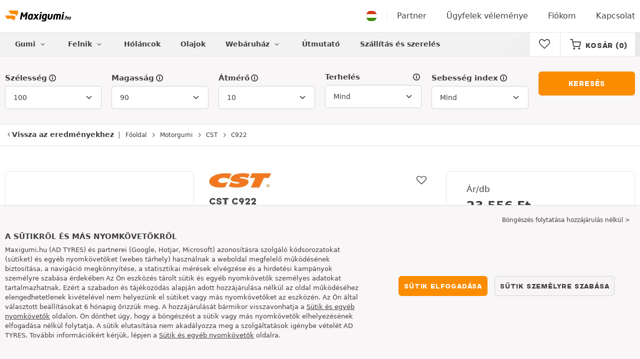

--- FILE ---
content_type: text/html; charset=UTF-8
request_url: https://www.maxigumi.hu/motor-gumi/cst/c922/100-90-10-56j-1217442
body_size: 16717
content:

<!DOCTYPE html>
<html lang="hu-HU">
<head>
    <script>
        window.SITE_CDN_ASSETS = 'https\u003A\/\/cdn.tiresleader.com';
        window.dataLayer = window.dataLayer || [];
        window.FETCH_WITH_CREDENTIALS = true;
            </script><script>
            dataLayer.push({'ad_storage': 'denied', 'analytics_storage': 'denied', 'functional_storage': 'denied'});
            (function(w,d,s,l,i){w[l]=w[l]||[];w[l].push({'gtm.start':
                    new Date().getTime(),event:'gtm.js'});var f=d.getElementsByTagName(s)[0],
                j=d.createElement(s),dl=l!='dataLayer'?'&l='+l:'';j.async=true;j.src=
                'https://www.googletagmanager.com/gtm.js?id='+i+dl;f.parentNode.insertBefore(j,f);
            })(window,document,'script','dataLayer','GTM-MB73WXM');
        </script>
        <link href="https://www.googletagmanager.com" rel="preconnect" crossorigin>
        <link rel="dns-prefetch" href="https://www.googletagmanager.com"><meta charset="UTF-8">
            <meta name="viewport" content="width=device-width, initial-scale=1">
        <meta name="format-detection" content="telephone=no">
    <link rel="preconnect" href="https://cdn.tiresleader.com" />
    <link rel="preload" href="https://cdn.tiresleader.com/build/fonts/fontello.dd899ddc.woff2" as="font" type="font/woff2" crossorigin="anonymous" />
    <link rel="preload" href="https://cdn.tiresleader.com/build/fonts/humansans-black.92a20098.woff2" as="font" type="font/woff2" crossorigin="anonymous" />
        
    <link rel="preload" href="https://cdn.tiresleader.com/static/img/rw/tyre_medium_cp/cst-c922-954171.jpg" as="image"/>
        <title>CST 100/90-10 56J gumi | C922 | MaxiGumi.hu</title>
        <meta name="description" content="CST C922 100/90-10 56J motorgumik alacsony áron, készleten a MaxiGumi-nál · Ingyenes kiszállítás · Vásárlás egyszerűen és gyorsan."/>

    <link rel="apple-touch-icon" sizes="57x57" href="https://cdn.tiresleader.com/static/img/favicon/orange/57x57.png">
    <link rel="apple-touch-icon" sizes="60x60" href="https://cdn.tiresleader.com/static/img/favicon/orange/60x60.png">
    <link rel="apple-touch-icon" sizes="72x72" href="https://cdn.tiresleader.com/static/img/favicon/orange/72x72.png">
    <link rel="apple-touch-icon" sizes="76x76" href="https://cdn.tiresleader.com/static/img/favicon/orange/76x76.png">
    <link rel="apple-touch-icon" sizes="114x114" href="https://cdn.tiresleader.com/static/img/favicon/orange/114x114.png">
    <link rel="apple-touch-icon" sizes="120x120" href="https://cdn.tiresleader.com/static/img/favicon/orange/120x120.png">
    <link rel="apple-touch-icon" sizes="144x144" href="https://cdn.tiresleader.com/static/img/favicon/orange/144x144.png">
    <link rel="apple-touch-icon" sizes="152x152" href="https://cdn.tiresleader.com/static/img/favicon/orange/152x152.png">
    <link rel="apple-touch-icon" sizes="180x180" href="https://cdn.tiresleader.com/static/img/favicon/orange/180x180.png">
    <link rel="icon" type="image/png" sizes="16x16" href="https://cdn.tiresleader.com/static/img/favicon/orange/16x16.png">
    <link rel="icon" type="image/png" sizes="32x32" href="https://cdn.tiresleader.com/static/img/favicon/orange/32x32.png">
    <link rel="icon" type="image/png" sizes="96x96" href="https://cdn.tiresleader.com/static/img/favicon/orange/96x96.png">
    <link rel="icon" type="image/png" sizes="192x192" href="https://cdn.tiresleader.com/static/img/favicon/orange/192x192.png">
    <link rel="mask-icon" href="https://cdn.tiresleader.com/static/img/favicon/orange/safari-pinned-tab.svg" color="#fb8c00">
    <meta name="msapplication-TileColor" content="#da532c">
    <meta name="msapplication-TileImage" content="https://cdn.tiresleader.com/static/img/favicon/orange/144x144.png">

            <link rel="canonical" href="https://www.maxigumi.hu/motor-gumi/cst/c922/100-90-10-56j-1217442"/>
    
        
    
                        <link rel="alternate" href="https://www.reifenleader.de/motorradreifen/cst/c922/100-90-10-56j-1217442" hreflang="de-de">
<link rel="alternate" href="https://www.centralepneus.fr/pneu-moto/cst/c922/100-90-10-56j-1217442" hreflang="fr-fr">
<link rel="alternate" href="https://www.centralepneus.be/pneu-moto/cst/c922/100-90-10-56j-1217442" hreflang="fr-be">
<link rel="alternate" href="https://www.centralepneus.lu/pneu-moto/cst/c922/100-90-10-56j-1217442" hreflang="fr-lu">
<link rel="alternate" href="https://www.reifenleader.at/motorradreifen/cst/c922/100-90-10-56j-1217442" hreflang="de-at">
<link rel="alternate" href="https://www.neumaticoslider.es/neumatico-moto/cst/c922/100-90-10-56j-1217442" hreflang="es-es">
<link rel="alternate" href="https://www.bandenleader.nl/motor-band/cst/c922/100-90-10-56j-1217442" hreflang="nl-nl">
<link rel="alternate" href="https://www.daekleader.dk/motorcykeldaek/cst/c922/100-90-10-56j-1217442" hreflang="da-dk">
<link rel="alternate" href="https://www.bandenleader.be/motor-band/cst/c922/100-90-10-56j-1217442" hreflang="nl-be">
<link rel="alternate" href="https://www.pneuslider.pt/pneu-moto/cst/c922/100-90-10-56j-1217442" hreflang="pt-pt">
<link rel="alternate" href="https://www.1001renkaat.com/renkaat-moottoripyora/cst/c922/100-90-10-56j-1217442" hreflang="fi-fi">
<link rel="alternate" href="https://www.gumelider.com.hr/guma-motor/cst/c922/100-90-10-56j-1217442" hreflang="hr-hr">
<link rel="alternate" href="https://www.pneumaticileader.it/pneumatico-moto/cst/c922/100-90-10-56j-1217442" hreflang="it-it">
<link rel="alternate" href="https://www.liderpnevmatik.si/moto-pnevmatike/cst/c922/100-90-10-56j-1217442" hreflang="sl-si">
<link rel="alternate" href="https://www.oponylider.pl/opony-motocyklowe/cst/c922/100-90-10-56j-1217442" hreflang="pl-pl">
<link rel="alternate" href="https://www.padangulyderis.lt/motociklu-padangos/cst/c922/100-90-10-56j-1217442" hreflang="lt-lt">
<link rel="alternate" href="https://www.maxigumi.hu/motor-gumi/cst/c922/100-90-10-56j-1217442" hreflang="hu-hu">
<link rel="alternate" href="https://www.riepulideris.lv/motociklu-riepas/cst/c922/100-90-10-56j-1217442" hreflang="lv-lv">
<link rel="alternate" href="https://www.pneuleader.sk/pneumatika-motocykel/cst/c922/100-90-10-56j-1217442" hreflang="sk-sk">
<link rel="alternate" href="https://www.rehviliider.ee/mootorratta-rehv/cst/c922/100-90-10-56j-1217442" hreflang="et-ee">
<link rel="alternate" href="https://www.anvelopelider.ro/anvelopa-moto/cst/c922/100-90-10-56j-1217442" hreflang="ro-ro">
<link rel="alternate" href="https://www.pneuleader.cz/motocyklove-pneumatiky/cst/c922/100-90-10-56j-1217442" hreflang="cs-cz">
<link rel="alternate" href="https://www.tyreleader.ie/motorbike-tyres/cst/c922/100-90-10-56j-1217442" hreflang="en-ie">
            
            
    
                <link rel="stylesheet" href="https://cdn.tiresleader.com/build/fonts.c2c38f58.css">
        <link rel="stylesheet" href="https://cdn.tiresleader.com/build/app.4d83c891.css">
    
    <link rel="stylesheet" href="https://cdn.tiresleader.com/build/product.57ee2d9d.css">

            <script src="https://cdn.tiresleader.com/build/runtime.7acec2f8.js" defer></script><script src="https://cdn.tiresleader.com/build/3066.529b0ec1.js" defer></script><script src="https://cdn.tiresleader.com/build/3063.9d73ba53.js" defer></script><script src="https://cdn.tiresleader.com/build/8126.4986e67a.js" defer></script><script src="https://cdn.tiresleader.com/build/2656.72f61be2.js" defer></script><script src="https://cdn.tiresleader.com/build/app.f225c5ef.js" defer></script>
    </head>
<body class="lang-hu page-pneu-product-moto">
    <noscript><iframe src="https://www.googletagmanager.com/ns.html?id=GTM-MB73WXM&ad_storage=denied&analytics_storage=denied&functional_storage=denied" height="0" width="0" style="display:none;visibility:hidden"></iframe></noscript>
    <header class="main-header bg-white">
        

<div data-controller="menu-mobile" data-menu-mobile-url-value="https://www.maxigumi.hu/ajax/menu">
    <div class="container-xl d-flex align-items-center">
        <div class="toggle-menu d-md-none" data-action="click->menu-mobile#toggle">
            <div></div>
        </div>
        <div class="main-header__logo w-100 d-flex justify-content-center d-md-block" itemscope itemtype="https://schema.org/Organization">
            <a href="/" itemprop="url">
                <picture>
                    <source srcset="https://cdn.tiresleader.com/build/images/common/logo/site/orange/maxigumi.hu.webp 1x, https://cdn.tiresleader.com/build/images/common/logo/site/orange/maxigumi.hu.svg 2x" type="image/webp" />
                    <img src="https://cdn.tiresleader.com/build/images/common/logo/site/orange/maxigumi.hu.png" class="d-block img-fluid" alt="maxigumi.hu" width="132" height="22" itemprop="logo"/>
                </picture>
            </a>
        </div>
        <div class="main-header__top__menu d-none d-md-flex ms-auto">
            <a href="/orszag" class="main-header__top--flag">
                <img src="https://cdn.tiresleader.com/build/images/common/flag/flags-icons/1x1/hu.svg" loading="lazy" alt="HUNGARY" width="22" height="22"/>
            </a>
                            <a href="/viszontelado-partnerszerviz/">Partner</a>
            
            <a href="/velemenyek">Ügyfelek véleménye</a>

                            <a href="/fiokom/">Fiókom</a>
                <a href="/kapcsolat">Kapcsolat</a>
                    </div>

        
        <div class="main-header__top__menu d-flex d-md-none">
            <a
                href="/favorites"
                class="favorites-icon"
                data-favorites="0"
                data-controller="favorites--toggle"
                data-action="toggle_favorite@window->favorites--toggle#updateCounter"
            >
                <i class="fa"></i>
            </a>
        </div>

        <div class="main-header__top__menu d-flex d-md-none">
            <a href="/cart/">
                <i
                    class="fa fa-cart"
                    data-counter=""
                    data-controller="counter" data-counter-run-value="false" data-counter-path-value="/ajax/cart/counter" data-counter-mobile-value="true" data-counter-zero-value="1" data-counter-dispatch-value="cart"
                    data-action="emitter:counter-cart@window->counter#refresh emitter:update-badge-cart@window->counter#refresh"
                ></i>
            </a>
        </div>
    </div>
    <div class="main-header__menu position-relative">
        <div class="container-xl d-flex">
                                                                                        
<nav class="main-header__menu__nav fw-bold" data-controller="toggle menu" data-toggle-selectors-value="[{&quot;menu--hover&quot;:&quot;body&quot;}]" data-menu-selector-value=".nav-item__active">
    <ul class="d-flex h-100 align-items-center" data-menu-target="scroller">
        <li class="d-none d-lg-flex menu-hover" data-action="mouseenter->toggle#add mouseleave->toggle#remove">
            <a href="/gumik-kategoria-szerin/" role="button" class="menu-hover__title">
                Gumi
                <i class="fa fa-angle-down"></i>
            </a>
            
<div class="menu-hover__content">
                        <a class="menu-hover__parent" href="https://www.maxigumi.hu/auto-gumi/">
                Autógumik
                <i class="fa fa-angle-right"></i>
            </a>
                <div class="menu-hover__sub-menu menu-hover__content">
            <a href="https://www.maxigumi.hu/auto-gumi/">
                Keresés méret szerint
            </a>
            <a href="https://www.maxigumi.hu/auto-gumi/">
                Keresés a márkák között
            </a>
            <a href="https://auto.maxigumi.hu/gumik/">
                Keresés autó szerint
            </a>
        </div>
                <a href="/motor-gumi/">
            Motor gumik
        </a>
                <a href="/quad-gumi/">
            Quad gumik
        </a>
            </div>

        </li>

                    <li class="mobile-menu--exclude d-none d-lg-flex menu-hover" data-action="mouseenter->toggle#add mouseleave->toggle#remove">
                <a role="button" href="//auto.maxigumi.hu/felnik/" class="menu-hover__title">
                    Felnik
                    <i class="fa fa-angle-down"></i>
                </a>
                <div class="menu-hover__content">
            <a href="//auto.maxigumi.hu/lemezfelni/">
            Lemezfelni
        </a>
                <a href="//auto.maxigumi.hu/alufelni/">
            Alufelni
        </a>
                <a href="//auto.maxigumi.hu/gumi-szerelesi-garnitura/">
            Felni + gumi szett
        </a>
    </div>

            </li>
        
                    <li class="d-none d-md-block d-lg-none">
                <a href="/gumik-kategoria-szerin/">
                    Gumi
                </a>
            </li>
        
        <li class="d-md-none">
            <a href="/auto-gumi/">
                Autó
            </a>
        </li>

                    <li class="d-lg-none">
                <a href="//auto.maxigumi.hu/felnik/">
                    Felnik
                </a>
            </li>
        
                    <li class="d-md-none">
                <a class="nav-item__active" href="/motor-gumi/">
                    Motor
                </a>
            </li>
        
                    <li class="d-md-none">
                <a href="/quad-gumi/">
                    Quad motor
                </a>
            </li>
        
                    <li>
                <a href="/holanc/">
                    Hóláncok
                </a>
            </li>
        
        
        
                                    <li>
                    <a href="https://www.maxigumi.hu/webaruhaz/olajok/">
                        Olajok
                    </a>
                </li>
                        <li class="d-lg-none">
                <a href="/webaruhaz/">
                    Webáruház
                </a>
            </li>
            <li class="mobile-menu--exclude menu-hover d-none d-lg-flex" data-action="mouseenter->toggle#add mouseleave->toggle#remove">
                <a href="/webaruhaz/" class="menu-hover__title">
                    Webáruház
                    <i class="fa fa-angle-down"></i>
                </a>
                <div class="menu-hover__content">
            <a href="https://www.maxigumi.hu/webaruhaz/kiegyensulyozas/">
            Kiegyensúlyozás
        </a>
            <a href="https://www.maxigumi.hu/webaruhaz/felfujas/">
            Felfújás
        </a>
            <a href="https://www.maxigumi.hu/webaruhaz/szerszamok-es-allvanyok/">
            Szerszámok és állványok
        </a>
            <a href="https://www.maxigumi.hu/webaruhaz/javitas/">
            Javítás
        </a>
            <a href="https://www.maxigumi.hu/webaruhaz/akkumulator/">
            Akkumulátor
        </a>
            <a href="https://www.maxigumi.hu/webaruhaz/olajok/">
            Olajok
        </a>
            <a href="https://www.maxigumi.hu/webaruhaz/tartozekok/">
            Tartozékok
        </a>
            <a href="https://www.maxigumi.hu/webaruhaz/abroncsnyomas-ellenorzo-tpms/">
            Abroncsnyomás-ellenőrző (TPMS)
        </a>
            <a href="https://www.maxigumi.hu/webaruhaz/szereles-csavarozas/">
            Szerelés - csavarozás
        </a>
            <a href="https://www.maxigumi.hu/webaruhaz/adalekanyagok/">
            Adalékanyagok
        </a>
    </div>

            </li>
        
        <li>
            <a href="/gumiabroncs-tanacsadas/">
                Útmutató
            </a>
        </li>

        <li>
            <a href="//felszereles.maxigumi.hu/">
                Szállítás és szerelés
            </a>
        </li>
    </ul>
</nav>

            <div class="d-none d-md-flex ms-auto bg-white">
                
                <div class="main-header__user-item d-flex align-items-center">
                    <a
                        href="/favorites"
                        class="favorites-icon"
                        data-favorites="0"
                        data-controller="favorites--toggle"
                        data-action="toggle_favorite@window->favorites--toggle#updateCounter"
                    >
                        <i class="fa"></i>
                    </a>
                </div>
                <div
                        class="main-header__user-item d-flex align-items-center position-relative"
                        data-controller="cart--popover" data-cart--popover-url-value="/ajax/cart/resume-product" data-cart--popover-reload-value="1" data-cart--popover-default-reload-value="false" data-cart--popover-loading-class="text-center"
                        data-action="emitter:update-badge-cart@window->cart--popover#refresh emitter:counter-cart->cart--popover#cartIsEmpty"
                >
                    <a href="/cart/" class="font-heading text-uppercase">
                        <i class="fa fa-cart"></i>
                        <span class="d-none d-xl-inline">Kosár</span>
                        <span
                                data-controller="counter" data-counter-run-value="false" data-counter-path-value="/ajax/cart/counter" data-counter-prefix-value="(" data-counter-suffix-value=")" data-counter-zero-value="1" data-counter-dispatch-value="cart"
                                data-action="emitter:update-badge-cart@window->counter#refresh"
                        >
                                                            (0)
                                                    </span>
                    </a>
                    <div class="cart-popover popover__list d-none fw-normal text-body font-reset" data-cart--popover-target="content">
                        <div class="text-center px-4 py-4">
                            Az Ön kosara üres.
                        </div>
                    </div>
                </div>
            </div>
        </div>
    </div>
</div>

    </header>
<div class="main-container">
                <div data-controller="product--go-back" data-product--go-back-check-subdomain-value="true">
            <div class="bg-gray py-2" data-controller="fullscreen" data-fullscreen-title-value="Keresés méret szerint">
            <div class="fullscreen-lg" data-fullscreen-target="fullscreen">
                <div class="fullscreen__scroll">
                    <div class="container-lg">
                                                                                                
<form method="get" action="/ajax/tyre-form/dimension/moto?oneDimPerLine=1" class="form-disable-required fw-medium" data-controller="form--history--search-dimension" data-form--history--search-dimension-xml-http-request-value="true" data-form--history--search-dimension-prefix-value="m" data-form--history--search-dimension-has-init-value-value="true" data-fullscreen-target="form">
        
<div class="row">
    <div class="col-12 col-sm-4 col-lg">
        <div class="mt-1 mb-1"><label class="d-inline-block form-label required" data-tooltip-content-value="&lt;div class=&quot;tooltip__picture&quot;&gt;&lt;img class=&quot;img-fluid&quot; width=&quot;360&quot; height=&quot;118&quot; src=&quot;https://cdn.tiresleader.com/build/images/pneu/tooltip/M-width.jpg&quot;/&gt;&lt;/div&gt;" data-controller="tooltip" data-tooltip-type-value="d-none d-md-block" data-action="mouseenter-&gt;tooltip#show mouseleave-&gt;tooltip#hide" for="width"><span class="tooltip-label">Szélesség</span><i data-tooltip-target="anchor" data-action="mouseenter->tooltip#show mouseleave->tooltip#hide" class="d-none d-md-inline fa fa-info-circled"></i></label>    <select id="width"name="width" autocomplete="off" class="form-select" data-action="change-&gt;form--history--search-dimension#submit">            <optgroup label="Fő értékek">
                                                                                                                                                                    <option value="80">80</option>
                                                                                                                                                                        <option value="90">90</option>
                                                                                                                                                                                                        <option value="100" selected="selected">100</option>
                                                                                                                                                                                                                                    <option value="110">110</option>
                                                                                                                                                                                                                                    <option value="120">120</option>
                                                                                                                                                                                                                                    <option value="130">130</option>
                                                                                                                                                                                                                                    <option value="140">140</option>
                                                                                                                                                                                                                                    <option value="150">150</option>
                                                                                                                                                                                                                                    <option value="160">160</option>
                                                                                                                                                                                                                                    <option value="170">170</option>
                                                                                                                                                                                                                                    <option value="180">180</option>
                                                                                                                                                                                                                                    <option value="190">190</option>
                                                                                                                                                                                                                                    <option value="200">200</option>
                                                                                                                                    </optgroup><optgroup label="Minden érték">
                                                                                                                                                                    <option value="2">2.00</option>
                                                                                                                                                                                                                                    <option value="2.25">2.25</option>
                                                                                                                                                                                                                                    <option value="2.5">2.50</option>
                                                                                                                                                                                                                                    <option value="2.75">2.75</option>
                                                                                                                                                                                                                                    <option value="3">3.00</option>
                                                                                                                                                                                                                                    <option value="3.25">3.25</option>
                                                                                                                                                                                                                                    <option value="3.5">3.50</option>
                                                                                                                                                                                                                                    <option value="3.6">3.60</option>
                                                                                                                                                                                                                                    <option value="3.75">3.75</option>
                                                                                                                                                                                                                                    <option value="4">4.00</option>
                                                                                                                                                                                                                                    <option value="4.1">4.10</option>
                                                                                                                                                                                                                                    <option value="4.25">4.25</option>
                                                                                                                                                                                                                                    <option value="4.5">4.50</option>
                                                                                                                                                                                                                                    <option value="4.6">4.60</option>
                                                                                                                                                                                                                                    <option value="5">5.00</option>
                                                                                                                                                                                                                                    <option value="5.1">5.10</option>
                                                                                                                                                                                                                                    <option value="12">12</option>
                                                                                                                                                                                                                                    <option value="19">19</option>
                                                                                                                                                                                                                                    <option value="45">45</option>
                                                                                                                                                                                                                                    <option value="50">50</option>
                                                                                                                                                                                                                                    <option value="60">60</option>
                                                                                                                                                                                                                                    <option value="70">70</option>
                                                                                                                                                                                                                                    <option value="80">80</option>
                                                                                                                                                                                                                                    <option value="90">90</option>
                                                                                                                                                                                                                                    <option value="100">100</option>
                                                                                                                                                                                                                                    <option value="110">110</option>
                                                                                                                                                                                                                                    <option value="120">120</option>
                                                                                                                                                                                                                                    <option value="125">125</option>
                                                                                                                                                                                                                                    <option value="130">130</option>
                                                                                                                                                                                                                                    <option value="135">135</option>
                                                                                                                                                                                                                                    <option value="140">140</option>
                                                                                                                                                                                                                                    <option value="150">150</option>
                                                                                                                                                                                                                                    <option value="160">160</option>
                                                                                                                                                                                                                                    <option value="165">165</option>
                                                                                                                                                                                                                                    <option value="170">170</option>
                                                                                                                                                                                                                                    <option value="180">180</option>
                                                                                                                                                                                                                                    <option value="190">190</option>
                                                                                                                                                                                                                                    <option value="195">195</option>
                                                                                                                                                                                                                                    <option value="200">200</option>
                                                                                                                                                                                                                                    <option value="210">210</option>
                                                                                                                                                                                                                                    <option value="240">240</option>
                                                                                                                                                                                                                                    <option value="250">250</option>
                                                                                                                                                                                                                                    <option value="260">260</option>
                                                                                                                                                                                                                                    <option value="275">275</option>
                                                                                                                                                                                                                                    <option value="280">280</option>
                                                                                                                                                                                                                                    <option value="300">300</option>
                                                                                                                                                                                                                                    <option value="330">330</option>
                                                                                                                                    </optgroup>        </select>
    </div>
    </div>
    <div class="col-12 col-sm-4 col-lg">
        <div class="mt-1 mb-1"><label class="d-inline-block form-label required" data-tooltip-content-value="&lt;div class=&quot;tooltip__picture&quot;&gt;&lt;img class=&quot;img-fluid&quot; width=&quot;360&quot; height=&quot;118&quot; src=&quot;https://cdn.tiresleader.com/build/images/pneu/tooltip/M-height.jpg&quot;/&gt;&lt;/div&gt;" data-controller="tooltip" data-tooltip-type-value="d-none d-md-block" data-action="mouseenter-&gt;tooltip#show mouseleave-&gt;tooltip#hide" for="height"><span class="tooltip-label">Magasság</span><i data-tooltip-target="anchor" data-action="mouseenter->tooltip#show mouseleave->tooltip#hide" class="d-none d-md-inline fa fa-info-circled"></i></label>    
    <select id="height"name="height" autocomplete="off" class="form-select" data-action="change-&gt;form--history--search-dimension#submit">    <option value="60">60</option><option value="70">70</option><option value="80">80</option><option value="90" selected="selected">90</option><option value="100">100</option><option value="485">485</option></select></div>
    </div>
    <div class="col-12 col-sm-4 col-lg">
        <div class="mt-1 mb-1"><label class="d-inline-block form-label required" data-tooltip-content-value="&lt;div class=&quot;tooltip__picture&quot;&gt;&lt;img class=&quot;img-fluid&quot; width=&quot;360&quot; height=&quot;118&quot; src=&quot;https://cdn.tiresleader.com/build/images/pneu/tooltip/M-diameter.jpg&quot;/&gt;&lt;/div&gt;" data-controller="tooltip" data-tooltip-type-value="d-none d-md-block" data-action="mouseenter-&gt;tooltip#show mouseleave-&gt;tooltip#hide" for="diameter"><span class="tooltip-label">Átmérő</span><i data-tooltip-target="anchor" data-action="mouseenter->tooltip#show mouseleave->tooltip#hide" class="d-none d-md-inline fa fa-info-circled"></i></label>    
    <select id="diameter"name="diameter" autocomplete="off" class="form-select" data-action="change-&gt;form--history--search-dimension#submit">    <option value="10" selected="selected">10</option><option value="12">12</option><option value="14">14</option><option value="16">16</option><option value="17">17</option><option value="18">18</option><option value="19">19</option></select></div>
    </div>
            <div class="col-6 col-lg">
            <div class="mt-1 mb-1"><label data-tooltip-content-value="&lt;div class=&quot;tooltip__picture&quot;&gt;&lt;img class=&quot;img-fluid&quot; width=&quot;360&quot; height=&quot;118&quot; src=&quot;https://cdn.tiresleader.com/build/images/pneu/tooltip/M-load.jpg&quot;/&gt;&lt;/div&gt;" data-controller="tooltip" data-tooltip-type-value="d-none d-md-block" data-action="mouseenter-&gt;tooltip#show mouseleave-&gt;tooltip#hide" class="form-label" for="load">Terhelés<i data-tooltip-target="anchor" data-action="mouseenter->tooltip#show mouseleave->tooltip#hide" class="d-none d-md-inline fa fa-info-circled"></i></label>    
    <select id="load"name="load" autocomplete="off" class="form-select" data-action="change-&gt;form--history--search-dimension#submit"><option value="">Mind</option>    <option value="51">51</option><option value="56">56</option><option value="61">61</option></select></div>
        </div>
                <div class="col-6 col-lg">
            <div class="mt-1 mb-1"><label class="d-inline-block form-label" data-tooltip-content-value="&lt;div class=&quot;tooltip__picture&quot;&gt;&lt;img class=&quot;img-fluid&quot; width=&quot;360&quot; height=&quot;118&quot; src=&quot;https://cdn.tiresleader.com/build/images/pneu/tooltip/M-speed.jpg&quot;/&gt;&lt;/div&gt;" data-controller="tooltip" data-tooltip-type-value="d-none d-md-block" data-action="mouseenter-&gt;tooltip#show mouseleave-&gt;tooltip#hide" for="speed"><span class="tooltip-label">Sebesség index</span><i data-tooltip-target="anchor" data-action="mouseenter->tooltip#show mouseleave->tooltip#hide" class="d-none d-md-inline fa fa-info-circled"></i></label>    
    <select id="speed"name="speed" autocomplete="off" class="form-select"><option value="">Mind</option>    <option value="J">J ≤ 100 km/h</option><option value="L">L ≤ 120 km/h</option><option value="M">M ≤ 130 km/h</option><option value="P">P ≤ 150 km/h</option></select></div>
        </div>
        <div class="col-md align-self-end">
        <button class="btn btn-primary w-100 mt-1 mb-1 px-1" type="submit" data-form--history--search-dimension-target="submit">
            Keresés
        </button>
    </div>
</div>
</form>

                                                    
                        </div>
                </div>
                <div class="fullscreen__footer justify-content-center d-lg-none py-2"  data-fullscreen-target="footer">
                    <button type="button" data-action="fullscreen#submit" class="btn btn-primary w-100 my-1 text-uppercase">
                        Keresés méret szerint
                    </button>
                </div>
            </div>
            <div class="container d-lg-none">
                <button type="button" class="bg-white btn w-100 border font-inherit" data-action="click->fullscreen#show">
                    <i class="fa fa-search text-primary"></i> 100/90-10 56J (módosítás)
                </button>
            </div>
        </div>
    
            <div class="border-top border-bottom">
            <div class="container">
                
    

    
    <nav aria-label="breadcrumb" class="d-flex align-items-center breadcrumb " >
                                <a data-product--go-back-target="button" class="breadcrumb__go-back text-reset me-1 d-flex align-items-center" href="/motor-gumi-100-90-10/">
                <i class="fa fa-angle-left"></i>
                <span class="d-none d-xl-inline">Vissza az eredményekhez</span>
                <span class="d-xl-none">Vissza</span>
            </a>
                <ol class="d-flex align-items-center flex-wrap" itemscope itemtype="https://schema.org/BreadcrumbList">
                                    <li class="breadcrumb__item" itemscope itemprop="itemListElement" itemtype="https://schema.org/ListItem">
                    <a itemprop="item" href="/" title="Főoldal">
                <span itemprop="name">Főoldal</span>
            </a>
                <i class="fa fa-angle-right"></i>
        <meta itemprop="position" content="1" />
    </li>

                                    <li class="breadcrumb__item" itemscope itemprop="itemListElement" itemtype="https://schema.org/ListItem">
                    <a itemprop="item" href="/motor-gumi/" title="Motorgumi">
                <span itemprop="name">Motorgumi</span>
            </a>
                <i class="fa fa-angle-right"></i>
        <meta itemprop="position" content="2" />
    </li>

                                    <li class="breadcrumb__item" itemscope itemprop="itemListElement" itemtype="https://schema.org/ListItem">
                    <a itemprop="item" href="/motor-gumi/cst/" title="CST">
                <span itemprop="name">CST</span>
            </a>
                <i class="fa fa-angle-right"></i>
        <meta itemprop="position" content="3" />
    </li>

                                    <li class="breadcrumb__item" itemscope itemprop="itemListElement" itemtype="https://schema.org/ListItem">
                    <a itemprop="item" href="/motor-gumi/cst/c922/" title="C922">
                <span itemprop="name">C922</span>
            </a>
                
        <meta itemprop="position" content="4" />
    </li>

                    </ol>
    </nav>

            </div>
        </div>
    
    <div class="container" data-controller="history" data-action="load@window->history#saveProduct" data-history-type-param="tyre" data-history-id-param="1217442" data-history-vehicle-param="null">
                        <div class="product-layout" itemtype="https://schema.org/Product" itemscope>
            <div class="product-layout__title mb-1">
                            <span itemprop="brand" itemtype="https://schema.org/Brand" itemscope>
            <meta itemprop="name" content="CST"/>
        </span>
    
    <div class="d-flex align-items-start justify-content-between">
        <picture>
            <source srcset="https://cdn.tiresleader.com/static/img/brand/cst.webp" type="image/webp"/>
            <img src="https://cdn.tiresleader.com/static/img/brand/cst.jpg"
                 class="img-fluid mb-1"
                 alt="CST"
                 width="125"
                 height="37"
            />
        </picture>
        
    <button type="button" class="btn favorite-btn "
            data-controller="favorites--toggle" data-favorites--toggle-product-type-value="tyre" data-favorites--toggle-product-id-value="1217442" data-favorites--toggle-toggle-url-value="/ajax/favorite/toggle/tyre/1217442" data-favorites--toggle-reload-value="false"
            data-action="click->favorites--toggle#toggle"
            class="favorite-btn bg-white border-0 text-primary"
    >
        <i class="fa fa-heart-empty "></i>
    </button>

    </div>

    <h1 class="h5 mb-0 mb-lg-1" itemprop="name">
        CST
        C922
        <br class="d-none d-lg-block"/>
        <span>
                        100/90-10 56J
                                </span>
    </h1>
    <div class="d-lg-none">
        <div class="d-flex fs-xsmall">
                            <div class="align-self-center">
                    Kategória :
                </div>
                                        
            <i class="season-ico S ms-1"></i>
                    <div class="season-label fw-medium align-self-center">
            Robogó / Moped
        </div>
    
                    </div>
        


    </div>
            <div
                class="c-pointer"
                data-href="#reviews"
                data-controller="scrollto"
                data-action="click->scrollto#go"
        >
            
    <div class="star-rating d-flex  fs-xsmall align-items-center" itemprop="aggregateRating" itemscope itemtype="https://schema.org/AggregateRating">
                    <meta itemprop="ratingValue" content="4"/>
            <meta itemprop="ratingCount" content="4"/>
                            <meta itemprop="itemReviewed" content="CST&amp;#x20;C922&amp;#x20;100&amp;#x2F;90-10&amp;#x20;56J" />
                            
                            <i class="text-primary fa fa-star"></i>
                            <i class="text-primary fa fa-star"></i>
                            <i class="text-primary fa fa-star"></i>
                            <i class="text-primary fa fa-star"></i>
                            <i class="text-primary fa fa-star-empty"></i>
            
        
                                            <span class="star-rating__average">4/5</span>
                            <span class="text-nowrap fs-small">
                (4 vélemény)
            </span>
            </div>

        </div>
    
    
    
    

            <meta itemprop="description" content="A CST C922 egy sokoldalú nyári motorkerék. A futófelület mindenféle közlekedési feltételekhez lett tervezve. A vállak biztonságos kanyarodást garantálnak. Elérhető robogókhoz és háromkerekűekhez. Elérhető elől, hátul, balra és jobbra konfigurációban."/>
                </div>
            <div class="product-layout__gallery">
                                <div class="product-gallery position-relative" data-controller="toggle" data-action="zoom:openFullScreen->toggle#toggle" data-toggle-selectors-value="[{&quot;disapear&quot;:&quot;.double-tap-txt&quot;,&quot;add&quot;:true,&quot;waitRefresh&quot;:true}]">
                                                                                <div class="fullscreen-displayed" data-controller="fullscreen" data-action="zoom:openFullScreen->fullscreen#show" data-fullscreen-target="fullscreen" data-fullscreen-emit-hide-event-value="zoomOut">
                                                    <div class="d-none justify-content-between align-items-center fullscreen--top mt-1 px-1 pb-1 border-bottom" data-controller="toggle" data-toggle-selectors-value="[{&quot;disapear&quot;:&quot;.double-tap-txt&quot;,&quot;add&quot;:false}]">
                                <button class="btn btn-sm btn-secondary px-1" data-action="fullscreen#close toggle#toggle">Vissza</button>
                                <span class="text-uppercase double-tap-txt"><i class="fa fa-info-circled-1"></i> Nyomja meg kétszer a nagyításhoz</span>
                            </div>
                                                                                                            <div class="position-relative product-gallery__container" data-controller="slider zoom" data-slider-options-value="{&quot;loop&quot;:false,&quot;autoplay&quot;:false,&quot;preloadImages&quot;:false,&quot;lazy&quot;:true,&quot;speed&quot;:200,&quot;zoom&quot;:true,&quot;navigation&quot;:false}">
                                    <div class="product-gallery__main">
                                        <div class="swiper" data-slider-target="swiper">
                                            <div class="swiper-wrapper swiper-wrapper--lazy">
                                                    <div class="swiper-slide" data-zoom-target="imgContainer">
        <div class="swiper-zoom-container">
            <img itemprop="image"
                 src="https://cdn.tiresleader.com/static/img/rw/tyre_medium_cp/cst-c922-954171.jpg"
                 alt="CST C922"
                 width="300"
                 height="300"
                 class="img-fluid d-block mx-auto swiper-lazy"
            />
        </div>
    </div>
        
                                            </div>
                                        </div>
                                    </div>
                                </div>
                                                                        </div>
                </div>
                                                            <div class="tyre-dimensions-links d-none d-lg-block">
                                                <div class="py-2 lh-lg fs-small">
            <div>
                <a href="/motor-gumi-100-90-10/" class="text-reset">
                    <i class="fa fa-angle-right"></i>Minden 100/90-10 gumi</a>
            </div>
                            <div>
                    <a href="/motor-gumi-100-90-10-56-J/" class="text-reset">
                        <i class="fa fa-angle-right"></i>Minden 100/90-10 56J gumi</a>
                </div>
                    </div>
    
                        </div>
                                                </div>

            <div class="product-layout__right" itemtype="https://schema.org/Offer" itemprop="offers" itemscope>
                                    <meta itemprop="url" content="https://www.maxigumi.hu/motor-gumi/cst/c922/100-90-10-56j-1217442"/>
                    <link itemprop="itemCondition" href="https://schema.org/NewCondition"/>
                    <link itemprop="availability" href="https://schema.org/InStock"/>
                                            <link itemprop="checkoutPageURLTemplate" content="https://www.maxigumi.hu/redirect/cart?type=tyre&amp;id=1217442"/>
                                                                    <div class="product__price rounded-bordered">
                                                        <div class="lh-lg">
            Ár/db
        </div>
                                                                            



    

        
                    
            
    
            <div class="price__container">
                            <meta itemprop="priceCurrency" content="HUF" />
                <meta itemprop="price" content="23556" />
            
            
            <div class="price ">
                <span class="price__amount">
                                            
                
    <span class="price__amount--value">23 556</span> <span class="price__amount--devise">Ft</span>

                    
                                    </span>
                            </div>

                    </div>
    
                        
        
    
                                                                            
<div class="in-stock product-reassurance">
    <i class="fa fa-package"></i>
    <span>Készleten</span>
</div>

                            <ul class="product-reassurance mb-2">
                                    <li>
        <i class="fa fa-fast-truck"></i>
        <span
            data-controller="load-content" data-load-content-url-value="/ajax/delivery/date/range/3/1" data-load-content-on-visible-value="true" data-load-content-xml-http-request-value="true" data-load-content-fetch-option-value="{&quot;credentials&quot;:&quot;omit&quot;}"
        >
            <div class="loader fs-xsmall">
    <i class="fa fa-circle-notch icon-spin" role="status"></i>
</div>

        </span>
    </li>

                            </ul>
                                                                                        

        





<form name="add_to_cart" method="post" action="/ajax/cart/add" data-controller="cart--add" data-action="submit-&gt;cart--add#submit" data-cart--add-custom-loading-value="false">

<div class="add-to-cart">
            <div data-cart--add-target="selector" data-prefix="Mennyiség :" class="d-flex mt-1 mb-2 fw-medium">
                
    <select name="add_to_cart[quantity]" autocomplete="off" class="add-to-cart__quantity pe-2 w-100 fw-medium form-select-sm form-select">    <option value="1" selected="selected">1</option><option value="2">2</option><option value="3">3</option><option value="4">4</option><option value="5">5</option><option value="6">6</option><option value="7">7</option><option value="8">8</option><option value="9">9</option><option value="10">10</option><option value="11">11</option><option value="12">12</option><option value="13">13</option><option value="14">14</option></select>
        </div>
    
    
    
    
    
    
            <input type="hidden" name="add_to_cart[article][type]" value="tyre" />
        <input type="hidden" name="add_to_cart[article][productId]" value="1217442" />

        
        
        
                    <input type="hidden" name="add_to_cart[axle]" />
        
            </div>

                                                                    <button
            class="btn btn-primary-enhance w-100 add-to-cart__submit"
                            type="submit"
                
                >
        <i class="fa fa-cart fs-xlarge d-inline-block me-1"></i>
        Kosárba tesz
    </button>

                            
</form>
                                                                                            
<ul class="product-reassurance mt-2">
            <li>
            <i class="fa fa-box"></i> Ingyenes KISZÁLLÍTÁS.&nbsp;
            <span class="text-decoration-underline fs-small c-pointer"
                  data-controller="tooltip" data-tooltip-content-value="&lt;b&gt;SZÁLLÍTÁSI KÖLTSÉGEK&lt;/b&gt;&lt;br/&gt;
&lt;br/&gt;
&lt;b&gt;Gumik :&lt;/b&gt;&lt;br/&gt;
&lt;ul&gt;
&lt;li&gt;&lt;b&gt;Ingyenes szállítás&lt;/b&gt; két (2) azonos gumiabroncs vásárlása esetén.&lt;/li&gt;
&lt;li&gt;&lt;b&gt;Motorgumik :&lt;/b&gt; Ingyenes szállítás már az első gumiabroncs vásárlása esetén.&lt;/li&gt;
&lt;/ul&gt;
&lt;br/&gt;
&lt;b&gt;Felnik :&lt;/b&gt;&lt;br/&gt;
&lt;ul&gt;
&lt;li&gt;Ingyenes szállítás két (2) azonos felni vásárlása esetén.&lt;/li&gt;
&lt;/ul&gt;
&lt;br/&gt;
&lt;b&gt;Autóalkatrészek és egyéb cikkek :&lt;/b&gt; A szállítási költségek a kosarában vannak feltüntetve." data-tooltip-type-value="tooltip-lg tooltip--content" data-tooltip-prepend-body-value="false" data-tooltip-close-icon-value="true"
                    data-action="click->tooltip#toggle mouseleave->tooltip#hide"
            >
                Részletek
            </span>
        </li>
        <li>
        <i class="fa fa-lock"></i>
        Biztonságos tranzakció
    </li>
            <li
                data-controller="tooltip" data-tooltip-content-value="Megrendel&amp;#x00E9;s&amp;#x20;lead&amp;#x00E1;sakor&amp;#x20;v&amp;#x00E1;laszthat,&amp;#x20;hogy&amp;#x20;partnerk&amp;#x00F6;zpontba&amp;#x20;vagy&amp;#x20;a&amp;#x20;v&amp;#x00E1;lasztott&amp;#x20;c&amp;#x00ED;mre&amp;#x20;szeretn&amp;#x00E9;&amp;#x20;a&amp;#x20;sz&amp;#x00E1;ll&amp;#x00ED;t&amp;#x00E1;st." data-tooltip-type-value="tooltip-lg" data-tooltip-prepend-body-value="false"
                data-action="click->tooltip#show mouseleave->tooltip#hide"
                class="c-pointer"
        >
            <i class="fa fa-workshop"></i> Több mint 200 szerelőpartner
        </li>
    </ul>

                                    </div>

                                                            </div>

            <div class="product-layout__info">
                                    <meta itemprop="sku" content="tyre1217442"/>
                                                    
        
    <div class="mb-1">
        Jellemzők
    </div>

    <div class="product__characteristics--tyre">
                    <div class="characteristic d-lg-none">
                <div>Márka</div>
                <picture>
                    <source srcset="https://cdn.tiresleader.com/static/img/brand/cst.webp" type="image/webp"/>
                    <img src="https://cdn.tiresleader.com/static/img/brand/cst.jpg" alt="CST" width="102" height="31" class="product-list__brand img-fluid d-block" loading="lazy" />
                </picture>
            </div>
                <div class="characteristic">
            <div>Modell</div>
            <div>C922</div>
        </div>
                    <div class="characteristic">
                <div>Méret</div>
                <div data-controller="pneu--product--change-dimension" data-pneu--product--change-dimension-id-value="1217442" data-pneu--product--change-dimension-path-value="/ajax/pneus/profil/dimensions/M/28270">
                                        100/90-10 56J
                                                                <a role="button" class="fs-small text-decoration-underline text-black" data-pneu--product--change-dimension-target="toggler" data-action="pneu--product--change-dimension#toggle">
                            Módosítás
                        </a>
                                    </div>
            </div>
                                    <div class="characteristic">
                <div>Kategória</div>
                <div class="d-flex season--reverse">
                    
            <i class="season-ico S"></i>
                    <div class="season-label align-self-center">
            Robogó / Moped
        </div>
    
                </div>
            </div>
                                                    <div
                    class="characteristic d-xl-none"
                    data-href="#reviews"
                    data-controller="scrollto"
                    data-action="click->scrollto#go"
                >
                    <div>Ügyfelek véleménye</div>
                    
    <div class="star-rating d-flex  c-pointer">
                
                            <i class="text-primary fa fa-star"></i>
                            <i class="text-primary fa fa-star"></i>
                            <i class="text-primary fa fa-star"></i>
                            <i class="text-primary fa fa-star"></i>
                            <i class="text-primary fa fa-star-empty"></i>
            
        
                            <span class="text-nowrap">
                4 vélemény
            </span>
            </div>

                </div>
                                                <div class="characteristic">
                <div>EAN</div>
                <div itemprop="gtin13">6933882592544</div>
            </div>
                            <div class="characteristic">
                <div>HSN</div>
                <div itemprop="mpn">TM12740100</div>
            </div>
            </div>

            </div>

            
                            <div class="tyre-dimensions-links d-lg-none">
                                        <div class="py-2 lh-lg fs-small">
            <div>
                <a href="/motor-gumi-100-90-10/" class="text-reset">
                    <i class="fa fa-angle-right"></i>Minden 100/90-10 gumi</a>
            </div>
                            <div>
                    <a href="/motor-gumi-100-90-10-56-J/" class="text-reset">
                        <i class="fa fa-angle-right"></i>Minden 100/90-10 56J gumi</a>
                </div>
                    </div>
    
                </div>
                    </div>
    </div>

        
                <div class="jumbotron--gray">
            <div class="container-lg mt-2 mt-lg-5 pt-5 pb-5 gx-0 gx-md-2" id="tab">
                <div class="tab__head w-100 d-flex overflow-scroll" data-controller="scrollto">
                                                                                                                        <a href="#description" class="tab__heading tab__heading--active" data-action="scrollto#go">Leírás</a>
                                                                                                                        <a href="#faq" class="tab__heading" data-action="scrollto#go">GYIK</a>
                                                                                                                        <a href="#reviews" class="tab__heading" data-action="scrollto#go">Vélemény</a>
                                                                                                                        <a href="#security" class="tab__heading" data-action="scrollto#go">Biztonság</a>
                                    </div>

                <div class="bg-white tab__content">
                        <div id="description" class="rounded-bordered fs-small text-content">
        <div class="h4">Leírás</div>
        <p class="mb-0">
                        A CST C922 egy sokoldalú nyári motorkerék.<br>
 A futófelület mindenféle közlekedési feltételekhez lett tervezve.<br>
 A vállak biztonságos kanyarodást garantálnak.<br>
 Elérhető robogókhoz és háromkerekűekhez.<br>
 Elérhető elől, hátul, balra és jobbra konfigurációban.
    
        </p>
        
    </div>

    <div id="faq" class="row mt-2 fs-small">
        <div class="col-lg-6 mt-2">
            <div class="rounded-bordered h-100">
                <div class="h4">GYIK: Felszerelés</div>
                <p>Két szállítási lehetőség közül választhat rendelése leadásakor:</p>
<p class="faq--focus">
<b>Szállítás az Ön által megadott címre:</b> elviheti a gumikat
egyik partnerünk központjába a szerelési szolgáltatás elvégzéséhez.</p>
<p class="faq--focus">
<b>Szállítás egy szerelőállomásra:</b> a partnerünk kapcsolatba lép Önnel
rendelése beérkezése után, hogy időpontot egyeztessen és elvégezze
a szerelési szolgáltatást.</p>
<p>A partnerek díjai a rendelés leadásakor jelennek meg. Így választhatja a legelőnyösebb és legkényelmesebb opciót.</p>
                <picture class="faq-mounting__img mt-2 text-center">
                    <source srcset="https://cdn.tiresleader.com/build/images/pneu/faq-mounting.webp" type="image/webp"/>
                    <img src="https://cdn.tiresleader.com/build/images/pneu/faq-mounting.jpg" width="560" height="247" alt="" loading="lazy" class="img-fluid"/>
                </picture>
            </div>
        </div>
        <div class="col-lg-6 mt-2 d-flex flex-column justify-content-between">
            <div class="rounded-bordered h-100 mb-1 d-flex flex-column justify-content-around">
                <div class="h5">Partnereink</div>
                A szállítási költségek ingyenesek egy pár gumiabroncs vásárlásakor és mindig ingyenesek a motorgumik esetében.
                
    <div class="product-partners__container ">
                    <div class="product-partners">
                                <div>
                                            <img src="https://cdn.tiresleader.com/build/images/common/logo/shipping/dhl.jpg" alt="DHL" width="50" height="29" loading="lazy" />
                                            <img src="https://cdn.tiresleader.com/build/images/common/logo/shipping/gls.jpg" alt="GLS" width="50" height="29" loading="lazy" />
                                            <img src="https://cdn.tiresleader.com/build/images/common/logo/shipping/dpd.jpg" alt="DPD" width="50" height="29" loading="lazy" />
                                            <img src="https://cdn.tiresleader.com/build/images/common/logo/shipping/ups.jpg" alt="UPS" width="50" height="29" loading="lazy" />
                                            <img src="https://cdn.tiresleader.com/build/images/common/logo/shipping/chrono.jpg" alt="Chronopost" width="50" height="29" loading="lazy" />
                                    </div>
                            </div>
                    </div>

            </div>
            <div class="rounded-bordered h-100 mt-1 d-flex flex-column justify-content-around">
                <div class="h5">Elfogadott fizetési módok</div>
                A megrendelését az alábbi fizetési eszközökkel rendezheti:
                
    <div class="product-partners__container ">
                            <div class="product-partners mt-1">
                                <img src="https://cdn.tiresleader.com/build/images/common/logo/payment/color/visa.jpg" alt="Visa" width="50" height="29" loading="lazy" />
                <img src="https://cdn.tiresleader.com/build/images/common/logo/payment/color/mastercard.jpg" alt="Mastercard" width="50" height="29" loading="lazy" />
                <img src="https://cdn.tiresleader.com/build/images/common/logo/payment/color/maestro.jpg" alt="Maestro" width="50" height="29" loading="lazy" />
                <img src="https://cdn.tiresleader.com/build/images/common/logo/payment/color/electron.jpg" alt="Visa electron" width="50" height="29" loading="lazy" />
                                                    <img src="https://cdn.tiresleader.com/build/images/common/logo/payment/color/paypal.jpg" alt="Paypal" width="50" height="29" loading="lazy" />
                                                    <img src="https://cdn.tiresleader.com/build/images/common/logo/payment/color/google_pay.jpg" alt="Paypal" width="50" height="29" loading="lazy" />
                                                    <img src="https://cdn.tiresleader.com/build/images/common/logo/payment/color/apple_pay.jpg" alt="Paypal" width="50" height="29" loading="lazy" />
                                                                                                                                    <img src="https://cdn.tiresleader.com/build/images/common/logo/payment/color/banktransfer.jpg" alt="Banki átutalás" width="50" height="29" loading="lazy" />
                            </div>
            </div>

            </div>
        </div>
    </div>

    
            <div id="reviews">
            
<div class="product-review" id="profile-reviews">
    <div class="h4">Vélemény</div>
    <div class="row mt-1">
        <div class="mb-2 col-12">
                            <div class="product-review__title">
                    4 vásárlói hozzászólás
                </div>
            
                            <div class="d-flex product-review__note-summary">
                    
    <div class="star-rating d-flex  ">
                
                            <i class="text-primary fa fa-star"></i>
                            <i class="text-primary fa fa-star"></i>
                            <i class="text-primary fa fa-star"></i>
                            <i class="text-primary fa fa-star"></i>
                            <i class="text-primary fa fa-star-empty"></i>
            
        
                    </div>

                    <span>4/5 csillag</span>
                </div>
                    </div>

                                    <div class="row">
                                        <div class="col-lg-6 mb-1">
                    <div class="product-review__criteria rounded-bordered">
                                                    <div class="product-review__criteria__criterion">
                                <div>
                                    Nedves talaj
                                </div>
                                
    <div class="star-rating d-flex  ">
                
                            <i class="text-primary fa fa-star"></i>
                            <i class="text-primary fa fa-star"></i>
                            <i class="text-primary fa fa-star"></i>
                            <i class="text-primary fa fa-star-empty"></i>
                            <i class="text-primary fa fa-star-empty"></i>
            
        
                                            <span class="star-rating__average">3/5</span>
                    </div>

                            </div>
                                                    <div class="product-review__criteria__criterion">
                                <div>
                                    Száraz talaj
                                </div>
                                
    <div class="star-rating d-flex  ">
                
                            <i class="text-primary fa fa-star"></i>
                            <i class="text-primary fa fa-star"></i>
                            <i class="text-primary fa fa-star"></i>
                            <i class="text-primary fa fa-star"></i>
                            <i class="text-primary fa fa-star-empty"></i>
            
        
                                            <span class="star-rating__average">4/5</span>
                    </div>

                            </div>
                                                    <div class="product-review__criteria__criterion">
                                <div>
                                    Kényelem
                                </div>
                                
    <div class="star-rating d-flex  ">
                
                            <i class="text-primary fa fa-star"></i>
                            <i class="text-primary fa fa-star"></i>
                            <i class="text-primary fa fa-star"></i>
                            <i class="text-primary fa fa-star"></i>
                            <i class="text-primary fa fa-star-empty"></i>
            
        
                                            <span class="star-rating__average">4/5</span>
                    </div>

                            </div>
                                                    <div class="product-review__criteria__criterion">
                                <div>
                                    Ár/érték
                                </div>
                                
    <div class="star-rating d-flex  ">
                
                            <i class="text-primary fa fa-star"></i>
                            <i class="text-primary fa fa-star"></i>
                            <i class="text-primary fa fa-star"></i>
                            <i class="text-primary fa fa-star"></i>
                            <i class="text-primary fa fa-star-empty"></i>
            
        
                                            <span class="star-rating__average">4/5</span>
                    </div>

                            </div>
                                                    <div class="product-review__criteria__criterion">
                                <div>
                                    Stabilitás
                                </div>
                                
    <div class="star-rating d-flex  ">
                
                            <i class="text-primary fa fa-star"></i>
                            <i class="text-primary fa fa-star"></i>
                            <i class="text-primary fa fa-star"></i>
                            <i class="text-primary fa fa-star-half-alt"></i>
                            <i class="text-primary fa fa-star-empty"></i>
            
        
                                            <span class="star-rating__average">3.5/5</span>
                    </div>

                            </div>
                                                    <div class="product-review__criteria__criterion">
                                <div>
                                    Zaj
                                </div>
                                
    <div class="star-rating d-flex  ">
                
                            <i class="text-primary fa fa-star"></i>
                            <i class="text-primary fa fa-star"></i>
                            <i class="text-primary fa fa-star"></i>
                            <i class="text-primary fa fa-star"></i>
                            <i class="text-primary fa fa-star-half-alt"></i>
            
        
                                            <span class="star-rating__average">4.5/5</span>
                    </div>

                            </div>
                                                    <div class="product-review__criteria__criterion">
                                <div>
                                    Élettartam
                                </div>
                                
    <div class="star-rating d-flex  ">
                
                            <i class="text-primary fa fa-star"></i>
                            <i class="text-primary fa fa-star"></i>
                            <i class="text-primary fa fa-star"></i>
                            <i class="text-primary fa fa-star"></i>
                            <i class="text-primary fa fa-star-half-alt"></i>
            
        
                                            <span class="star-rating__average">4.5/5</span>
                    </div>

                            </div>
                                                    <div class="product-review__criteria__criterion">
                                <div>
                                    Felmelegedési idő
                                </div>
                                
    <div class="star-rating d-flex  ">
                
                            <i class="text-primary fa fa-star"></i>
                            <i class="text-primary fa fa-star"></i>
                            <i class="text-primary fa fa-star"></i>
                            <i class="text-primary fa fa-star-half-alt"></i>
                            <i class="text-primary fa fa-star-empty"></i>
            
        
                                            <span class="star-rating__average">3.5/5</span>
                    </div>

                            </div>
                                            </div>
                </div>
                                                    </div>
                        </div>

            <div class="product-review__reviews-list">
            <div class="h5 mt-4">Felhasználói vélemények</div>
            <p class="fs-small mb-2">
                A termék értékeléséhez előzetesen rendelést kell leadnia. Tájékoztatjuk, hogy a webhelyen hagyott véleményeket <a href="/moderacios-charta" target="_blank">ellenőrzési eljárás</a> alá vetik. A vélemények csak időrendi sorrendben vannak rangsorolva.
            </p>
            <hr class="mb-0"/>

            <div class="fs-small">
                

    <div class="review-container py-2">
                    <div class="font-heading text-uppercase mb-1">
                Véleménye Rob
                            </div>
                        <div class="review-container__rating mb-2 bg-gray">
            <div class="d-inline-block">
                
    <div class="star-rating d-flex  ">
                
                            <i class="text-primary fa fa-star"></i>
                            <i class="text-primary fa fa-star"></i>
                            <i class="text-primary fa fa-star"></i>
                            <i class="text-primary fa fa-star"></i>
                            <i class="text-primary fa fa-star-empty"></i>
            
        
                    </div>

            </div>
            <div class="review-rating__number d-inline-block font-heading text-black">
                <span class="fs-xsmall">4/5</span>
                            </div>
        </div>

        
                                                                                                                                                            
        <p id="review-131392-comment" class="mb-1">
            <i class="fa fa-quote-left fs-xlarge text-gray"></i>
            <span>Gumik kiválóak
A DHL-lel történő szállítás lenne a legjobb.</span>
                            <span class="original-comment loader d-none">
                    <i class="fa fa-circle-notch icon-spin" role="status"></i>
                </span>

                        <i class="review-quote fa fa-quote-left fs-xlarge text-gray"></i>
        </p>

                    <div class="mb-2 fs-xsmall fst-italic">
                Út típusa: Város - Vezetés: Átlagos - Gépjármű: Honda
            </div>
        
        <div class="review-author__container px-2 py-1 fs-small bg-gray">
            <div>
                <div id="review-131392-diclaimer" class="d-inline-block">
                    <span class="review-disclaimer d-none">
                                                    Véleményt írt 2025. 10. 29. a Rob a 2025. 09. 30.-i vásárlás után
                                            </span>
                                            <span class="review-disclaimer">
                                                    A 2025. 10. 29.-i Rob által fordított vélemény, mely az 2025. 09. 30.-i vásárlási tapasztalata alapján készült
                                            </span>
                        <span class="review-toggle mb-1"
                            data-controller="load-content toggle" data-load-content-url-value="/ajax/review/de/pneu/profil/origin-comment/131392" data-load-content-inner-html-value="true" data-load-content-target-selector-value="#review-131392-comment .original-comment" data-toggle-selectors-value="[{&quot;d-none&quot;:&quot;#review-131392-comment span&quot;},{&quot;d-none&quot;:&quot;#review-131392-diclaimer .review-disclaimer&quot;},{&quot;d-none&quot;:&quot;#review-131392-diclaimer .review-toggle a span&quot;}]"
                    > -
                        <a id="review-131392-origin-toggle" role="button" class="fs-xsmall ps-0 text-reset" data-action="toggle#toggle load-content#load">
                            <span>eredetit megtekinteni (német)</span>
                            <span class="d-none">fordított verzió megtekintése (magyar)</span>
                        </a>
                    </span>
                                    </div>
                                    <div class="review-report d-inline-block" data-controller="load-content" data-load-content-url-value="/report-review/pneu/profil/131392?redirect=/motor-gumi/cst/c922/100-90-10-56j-1217442" data-load-content-modal-value="#modal-report-review" data-load-content-target-selector-value="body" data-load-content-reload-value="true">
                        <a role="button" class="fs-xsmall text-black text-decoration-underline" data-action="load-content#load">
                            Jelentés
                        </a>
                    </div>
                            </div>
                            <div class="lh-lg">
                                            Vásárolna újra ilyen gumit?
                                        <span class="text-uppercase text-primary">Igen</span>
                </div>
                    </div>
            </div>

    <div class="review-container py-2">
                    <div class="font-heading text-uppercase mb-1">
                Véleménye Alan
                            </div>
                        <div class="review-container__rating mb-2 bg-gray">
            <div class="d-inline-block">
                
    <div class="star-rating d-flex  ">
                
                            <i class="text-primary fa fa-star"></i>
                            <i class="text-primary fa fa-star"></i>
                            <i class="text-primary fa fa-star"></i>
                            <i class="text-primary fa fa-star"></i>
                            <i class="text-primary fa fa-star"></i>
            
        
                    </div>

            </div>
            <div class="review-rating__number d-inline-block font-heading text-black">
                <span class="fs-xsmall">5/5</span>
                            </div>
        </div>

        
                                                                        
        <p id="review-100661-comment" class="mb-2">
            <i class="fa fa-quote-left fs-xlarge text-gray"></i>
            <span>Kiváló minőség, jó ár-érték arány és időben megérkezett, mi nem tetszik!! Mindenképpen újra használni fogom ezt az oldalt,</span>
                            <span class="original-comment loader d-none">
                    <i class="fa fa-circle-notch icon-spin" role="status"></i>
                </span>

                        <i class="review-quote fa fa-quote-left fs-xlarge text-gray"></i>
        </p>

        
        <div class="review-author__container px-2 py-1 fs-small bg-gray">
            <div>
                <div id="review-100661-diclaimer" class="d-inline-block">
                    <span class="review-disclaimer d-none">
                                                    Véleményt írt 2024. 11. 04. a Alan a 2024. 10. 04.-i vásárlás után
                                            </span>
                                            <span class="review-disclaimer">
                                                    A 2024. 11. 04.-i Alan által fordított vélemény, mely az 2024. 10. 04.-i vásárlási tapasztalata alapján készült
                                            </span>
                        <span class="review-toggle mb-1"
                            data-controller="load-content toggle" data-load-content-url-value="/ajax/review/en/pneu/profil/origin-comment/100661" data-load-content-inner-html-value="true" data-load-content-target-selector-value="#review-100661-comment .original-comment" data-toggle-selectors-value="[{&quot;d-none&quot;:&quot;#review-100661-comment span&quot;},{&quot;d-none&quot;:&quot;#review-100661-diclaimer .review-disclaimer&quot;},{&quot;d-none&quot;:&quot;#review-100661-diclaimer .review-toggle a span&quot;}]"
                    > -
                        <a id="review-100661-origin-toggle" role="button" class="fs-xsmall ps-0 text-reset" data-action="toggle#toggle load-content#load">
                            <span>eredetit megtekinteni (angol)</span>
                            <span class="d-none">fordított verzió megtekintése (magyar)</span>
                        </a>
                    </span>
                                    </div>
                                    <div class="review-report d-inline-block" data-controller="load-content" data-load-content-url-value="/report-review/pneu/profil/100661?redirect=/motor-gumi/cst/c922/100-90-10-56j-1217442" data-load-content-modal-value="#modal-report-review" data-load-content-target-selector-value="body" data-load-content-reload-value="true">
                        <a role="button" class="fs-xsmall text-black text-decoration-underline" data-action="load-content#load">
                            Jelentés
                        </a>
                    </div>
                            </div>
                            <div class="lh-lg">
                                            Vásárolna újra ilyen gumit?
                                        <span class="text-uppercase text-primary">Nem</span>
                </div>
                    </div>
            </div>

    <div class="review-container py-2">
                    <div class="font-heading text-uppercase mb-1">
                Véleménye Rollerfahrer H.T.
                            </div>
                        <div class="review-container__rating mb-2 bg-gray">
            <div class="d-inline-block">
                
    <div class="star-rating d-flex  ">
                
                            <i class="text-primary fa fa-star"></i>
                            <i class="text-primary fa fa-star"></i>
                            <i class="text-primary fa fa-star"></i>
                            <i class="text-primary fa fa-star"></i>
                            <i class="text-primary fa fa-star-empty"></i>
            
        
                    </div>

            </div>
            <div class="review-rating__number d-inline-block font-heading text-black">
                <span class="fs-xsmall">4/5</span>
                            </div>
        </div>

        
                                                                                                                                                            
        <p id="review-92977-comment" class="mb-1">
            <i class="fa fa-quote-left fs-xlarge text-gray"></i>
            <span>Ehhez a robogótípushoz számomra ez a legjobb! Gyárilag is így szerelik.</span>
                            <span class="original-comment loader d-none">
                    <i class="fa fa-circle-notch icon-spin" role="status"></i>
                </span>

                        <i class="review-quote fa fa-quote-left fs-xlarge text-gray"></i>
        </p>

                    <div class="mb-2 fs-xsmall fst-italic">
                Út típusa: Út - Vezetés: Sportos - Gépjármű: Honda Vision 110
            </div>
        
        <div class="review-author__container px-2 py-1 fs-small bg-gray">
            <div>
                <div id="review-92977-diclaimer" class="d-inline-block">
                    <span class="review-disclaimer d-none">
                                                    Véleményt írt 2024. 07. 19. a Rollerfahrer H.T. a 2024. 06. 19.-i vásárlás után
                                            </span>
                                            <span class="review-disclaimer">
                                                    A 2024. 07. 19.-i Rollerfahrer H.T. által fordított vélemény, mely az 2024. 06. 19.-i vásárlási tapasztalata alapján készült
                                            </span>
                        <span class="review-toggle mb-1"
                            data-controller="load-content toggle" data-load-content-url-value="/ajax/review/de/pneu/profil/origin-comment/92977" data-load-content-inner-html-value="true" data-load-content-target-selector-value="#review-92977-comment .original-comment" data-toggle-selectors-value="[{&quot;d-none&quot;:&quot;#review-92977-comment span&quot;},{&quot;d-none&quot;:&quot;#review-92977-diclaimer .review-disclaimer&quot;},{&quot;d-none&quot;:&quot;#review-92977-diclaimer .review-toggle a span&quot;}]"
                    > -
                        <a id="review-92977-origin-toggle" role="button" class="fs-xsmall ps-0 text-reset" data-action="toggle#toggle load-content#load">
                            <span>eredetit megtekinteni (német)</span>
                            <span class="d-none">fordított verzió megtekintése (magyar)</span>
                        </a>
                    </span>
                                    </div>
                                    <div class="review-report d-inline-block" data-controller="load-content" data-load-content-url-value="/report-review/pneu/profil/92977?redirect=/motor-gumi/cst/c922/100-90-10-56j-1217442" data-load-content-modal-value="#modal-report-review" data-load-content-target-selector-value="body" data-load-content-reload-value="true">
                        <a role="button" class="fs-xsmall text-black text-decoration-underline" data-action="load-content#load">
                            Jelentés
                        </a>
                    </div>
                            </div>
                            <div class="lh-lg">
                                            Vásárolna újra ilyen gumit?
                                        <span class="text-uppercase text-primary">Igen</span>
                </div>
                    </div>
            </div>

    <div class="review-container py-2">
                    <div class="font-heading text-uppercase mb-1">
                Véleménye Sam
                            </div>
                        <div class="review-container__rating mb-2 bg-gray">
            <div class="d-inline-block">
                
    <div class="star-rating d-flex  ">
                
                            <i class="text-primary fa fa-star"></i>
                            <i class="text-primary fa fa-star"></i>
                            <i class="text-primary fa fa-star"></i>
                            <i class="text-primary fa fa-star-empty"></i>
                            <i class="text-primary fa fa-star-empty"></i>
            
        
                    </div>

            </div>
            <div class="review-rating__number d-inline-block font-heading text-black">
                <span class="fs-xsmall">3/5</span>
                            </div>
        </div>

        
                                                                                                                                                                                        
        <p id="review-69868-comment" class="mb-1">
            <i class="fa fa-quote-left fs-xlarge text-gray"></i>
            <span>Jó, ha száraz.</span>
                            <span class="original-comment loader d-none">
                    <i class="fa fa-circle-notch icon-spin" role="status"></i>
                </span>

                        <i class="review-quote fa fa-quote-left fs-xlarge text-gray"></i>
        </p>

                    <div class="mb-2 fs-xsmall fst-italic">
                Út típusa: Város - Vezetés: Sportos - Gépjármű: Niu N1 - Futott km szám: 2000 km
            </div>
        
        <div class="review-author__container px-2 py-1 fs-small bg-gray">
            <div>
                <div id="review-69868-diclaimer" class="d-inline-block">
                    <span class="review-disclaimer d-none">
                                                    Véleményt írt 2023. 02. 28. a Sam a n.a.-i vásárlás után
                                            </span>
                                            <span class="review-disclaimer">
                                                    A 2023. 02. 28.-i Sam által fordított vélemény, mely az n.a.-i vásárlási tapasztalata alapján készült
                                            </span>
                        <span class="review-toggle mb-1"
                            data-controller="load-content toggle" data-load-content-url-value="/ajax/review/nl/pneu/profil/origin-comment/69868" data-load-content-inner-html-value="true" data-load-content-target-selector-value="#review-69868-comment .original-comment" data-toggle-selectors-value="[{&quot;d-none&quot;:&quot;#review-69868-comment span&quot;},{&quot;d-none&quot;:&quot;#review-69868-diclaimer .review-disclaimer&quot;},{&quot;d-none&quot;:&quot;#review-69868-diclaimer .review-toggle a span&quot;}]"
                    > -
                        <a id="review-69868-origin-toggle" role="button" class="fs-xsmall ps-0 text-reset" data-action="toggle#toggle load-content#load">
                            <span>eredetit megtekinteni (holland)</span>
                            <span class="d-none">fordított verzió megtekintése (magyar)</span>
                        </a>
                    </span>
                                    </div>
                                    <div class="review-report d-inline-block" data-controller="load-content" data-load-content-url-value="/report-review/pneu/profil/69868?redirect=/motor-gumi/cst/c922/100-90-10-56j-1217442" data-load-content-modal-value="#modal-report-review" data-load-content-target-selector-value="body" data-load-content-reload-value="true">
                        <a role="button" class="fs-xsmall text-black text-decoration-underline" data-action="load-content#load">
                            Jelentés
                        </a>
                    </div>
                            </div>
                            <div class="lh-lg">
                                            Vásárolna újra ilyen gumit?
                                        <span class="text-uppercase text-primary">Nem</span>
                </div>
                    </div>
            </div>


            </div>
        </div>
    </div>

        </div>
                                                            

<div
    id="security"
    class="rounded-bordered mt-3 pt-2 pb-1 mb-3"
    data-controller="product--gpsr btsp" data-product--gpsr-contact-url-value="/ajax/gpsr/contact/tyre/brand/614" data-product--gpsr-document-url-value="/ajax/gpsr/documents/tyre/1217442/?noticeId=8" data-product--gpsr-check-document-value="true" data-btsp-components-value="[&quot;tab&quot;]"
>
    <div class="h4 mb-1">Biztonsági erőforrások és termékek</div>
    <div class="lh-lg">
        <div>A biztonsághoz és termékekhez szánt erőforrások.</div>
        <a data-action="product--gpsr#show" role="button" class="text-primary">
            Dokumentáció
        </a>
    </div>

                    
    <div class="side-panel gpsr-panel fs-small" data-action="keydown.esc->product--gpsr#hide" tabindex="0">
        <div class="side-panel__container">
            <div class="side-panel__title h6 border-bottom">
                <i class="fa fa-angle-left side-panel__previous" data-action="click->product--gpsr#hide"></i>
                <i class="fa fa-cancel side-panel__close" data-action="click->product--gpsr#hide"></i>
                Biztonsági erőforrások és termékek
            </div>

            <div class="side-panel__button-container nav" data-product--gpsr-target="tabs">
                                    <button
                         class="active"
                        data-bs-toggle="tab"
                        data-bs-target="#gpsr-manufacturer"
                        type="button"
                                            >
                        Gyártó elérhetőségei
                    </button>
                                    <button
                        
                        data-bs-toggle="tab"
                        data-bs-target="#gpsr-responsible"
                        type="button"
                                            >
                        Felelős személy
                    </button>
                                    <button
                        
                        data-bs-toggle="tab"
                        data-bs-target="#gpsr-image"
                        type="button"
                                                    data-action="product--gpsr#loadDocument"
                                                            hidden="hidden"
                                                                        >
                        Termék biztonsági képek
                    </button>
                                    <button
                        
                        data-bs-toggle="tab"
                        data-bs-target="#gpsr-file"
                        type="button"
                                                    data-action="product--gpsr#loadDocument"
                                                            hidden="hidden"
                                                                        >
                        Termék dokumentumok
                    </button>
                            </div>

            <div class="tab-content overflow-scroll">
                <div class="tab-pane fade show active" id="gpsr-manufacturer">
                    <div class="mb-1 fw-bold">
                        Gyártó elérhetőségei
                    </div>
                    <div data-product--gpsr-target="manufacturer">
                                                    <div class="loader fs-large text-start">
    <i class="fa fa-circle-notch icon-spin" role="status"></i>
</div>

                                            </div>
                </div>

                <div class="tab-pane fade" id="gpsr-responsible">
                    <div class="mb-1 fw-bold">Felelős személy</div>
                    <div data-product--gpsr-target="representative">
                                                    <div class="loader fs-large text-start">
    <i class="fa fa-circle-notch icon-spin" role="status"></i>
</div>

                                            </div>
                </div>

                                    <div class="tab-pane fade" id="gpsr-image">
                        <div class="mb-1 fw-bold gpsr-panel__image__zoom-hide">Termék biztonsági képek</div>
                        <div data-product--gpsr-target="image">
                            <div class="loader fs-large text-start">
    <i class="fa fa-circle-notch icon-spin" role="status"></i>
</div>

                        </div>
                    </div>

                    <div class="tab-pane fade" id="gpsr-file">
                        <div class="mb-1 fw-bold">Termék dokumentumok </div>
                        <div data-product--gpsr-target="file">
                            <div class="loader fs-large text-start">
    <i class="fa fa-circle-notch icon-spin" role="status"></i>
</div>

                        </div>
                    </div>
                            </div>

        </div>
    </div>
    <div class="side-panel__outside" data-action="click->product--gpsr#hide"></div>
</div>

                            <div class="rounded-bordered mt-2 py-3">
                            <div class="h4 mb-2">Hozzáférés az ügyfélszolgálathoz</div>
                            <div class="assistance jumbotron jumbotron--gray row align-items-center justify-content-center py-1 m-0">
    <div class="col-lg-2 text-center">
        <img class="img-fluid" src="https://cdn.tiresleader.com/build/images/common/reassurance/assistance.png" width="118" height="109" alt="" loading="lazy" />
    </div>
    <div class="col-lg-9 lh-sm">
                <div class="assistance__title d-lg-flex align-items-center">
            <div class="mt-1">
                <p><b>Nyitvatartási idő:</b> H-P, 09:00-17:00</p>
            </div>
            <div class="ms-2 me-2 d-flex align-items-center justify-content-center">
                                    <a class="assistance__service assistance__service--whatsapp flex-shrink-0 me-1" href="https://api.whatsapp.com/send?phone=447476554375" target="_blank" rel="noopener noreferrer">
                        <img src="https://cdn.tiresleader.com/build/images/twilio/whatsapp.svg" width="30" height="30" alt="Whatsapp" />
                    </a>
                                                    <a class="d-flex" href="https://m.me/maxigumihu" target="_blank" rel="noopener noreferrer">
                        <img src="https://cdn.tiresleader.com/build/images/twilio/messenger.svg" width="46" height="46" alt="Messenger" />
                    </a>
                            </div>
        </div>
        <p class="mt-1">
                            Szeretne információkat weboldalunkról vagy termékeinkről? Kereskedelmi csapatunk hétfőtől péntekig, 09:00-tól 17:00-ig áll rendelkezésére.
                    </p>
    </div>
</div>

                        </div>

                        <div class="rounded-bordered mt-3 pt-3 pb-2">
                            <div class="h4 mb-2">Adatvédelem</div>
                            <div class="text-content">
                                <p>Személyes adatainak védelme kiemelten fontos számunkra.</p>
<p>Nagy jelentőséget tulajdonítunk az Ön által megosztott összes információ bizalmasságának és biztonságának.<br/>
Az egyik legfontosabb prioritásunkként szigorú intézkedéseket vezettünk be adatainak védelme érdekében.<br/>
Ezért arra kérjük, hogy tekintse meg részletes <a href="//www.maxigumi.hu/adatvedelmi-iranyelv">adatvédelmi irányelveinket</a>, ahol megtalálja az összes információt személyes adatainak gyűjtéséről, felhasználásáról és védelméről.</p>
<p>Elkötelezettek vagyunk az Ön magánéletének tiszteletben tartása és adatainak legnagyobb gondossággal történő kezelése iránt.</p>
                            </div>
                        </div>
                                    </div>
            </div>
        </div>
        </div>
</div>
    <footer class="main-footer">
        <div class="main-footer__top container-xl">
    <div class="row">
        <div class="col-lg-3 mt-4">
            <div class="main-footer__network d-flex justify-content-center w-100">
                <a href="/" class="mb-4">
                    <picture class="main-footer__logo">
                        <source srcset="https://cdn.tiresleader.com/build/images/common/logo/site/orange/maxigumi.hu.webp 1x, https://cdn.tiresleader.com/build/images/common/logo/site/orange/maxigumi.hu.svg 2x" type="image/webp" />
                        <img src="https://cdn.tiresleader.com/build/images/common/logo/site/orange/maxigumi.hu.png" alt="maxigumi.hu"
                             loading="lazy" width="132" height="22"/>
                    </picture>
                </a>
            </div>
            <div class="d-flex justify-content-center">
                    <a class="note-widget"  href="/velemenyek" title="Összes vélemény megtekintése"
        >
                <div class="note-widget__stars-container">
                            <i class="fa fa-star"></i>
                            <i class="fa fa-star"></i>
                            <i class="fa fa-star"></i>
                            <i class="fa fa-star"></i>
                            <i class="fa fa-star-half-alt"></i>
                    </div>
        <p class="text-center"><b>4.83</b> értékelés <b>5</b>-ból | <b>58578</b> vélemény</p>
    </a>

            </div>
        </div>
        <div class="col-lg-5">
            <div class="row">
                <div class="main-footer__menu col-sm-6 mt-4">
                    <div class="h3 mb-2">Gyors linkek</div>
                    <ul>
                                                    <li><a href="/gumiabroncs-garancia">Biztosítás</a></li>
                                                <li>
                            <a href="/gumiabroncs-tanacsadas/">Gumikalauz</a>
                        </li>
                        <li><a href="/velemenyek">Vélemény</a></li>
                        <li>
                            <a href="/viszontelado-partnerszerviz/feliratkozas">Műhely feliratás</a>
                        </li>
                        <li>
                            <a href="/jognyilatkozat/">Impresszum</a>
                        </li>
                        <li><a href="/altalanos-szerzodesi-feltetelek">ÁÉF</a></li>
                        <li><a href="/orszag">Ország</a></li>
                        <li><a href="/adatvedelmi-iranyelv">Adatvédelmi Irányelv</a></li>
                        <li><a href="/cookies">Sütik</a></li>
                    </ul>
                </div>
                <div class="main-footer__menu col-sm-6 mt-4">
                    <div class="h3 mb-2">Információk</div>
                    <ul>
                                                    <li><a href="/auto-gumi/">Autógumik</a></li>
                                                                            <li><a href="//auto.maxigumi.hu/lemezfelni/">Lemezfelni</a></li>
                                                                            <li><a href="//auto.maxigumi.hu/alufelni/">Alufelni</a></li>
                                                                            <li><a href="/holanc/">Hóláncok</a></li>
                                                                            <li><a href="/webaruhaz/">Webáruház</a></li>
                                                                                                <li><a href="https://www.maxigumi.hu/webaruhaz/olajok/">Olajok</a></li>
                                                                                                            <li>
                            <a href="/gumiabroncs-tanacsadas/">Gumikalauz</a>
                        </li>
                                                    <li><a href="//felszereles.maxigumi.hu/">Szállítás és szerelés</a></li>
                                            </ul>
                </div>
            </div>
        </div>
        <div class="main-footer__contact col-lg-4 d-flex mt-4 gap-2">
            <div>
                <div class="h3 mb-2">Vevőszolgálat</div>
                <ul>
                    <li><span>H-P, 09:00-17:00</span></li>
                                            <li class="main-footer__contact__button">
                            <a href="https://api.whatsapp.com/send?phone=447476554375"
                               target="_blank" rel="noopener noreferrer"
                               class="main-footer__button whatsapp d-flex">
                                <div class="d-flex justify-content-center">
                                    <img src="https://cdn.tiresleader.com/build/images/twilio/whatsapp.svg" width="30" height="30"
                                         loading="lazy" alt="WhatsApp logo"/>
                                </div>
                                WhatsApp
                            </a>
                        </li>
                                                                <li class="main-footer__contact__button">
                            <a href="https://m.me/maxigumihu" target="_blank" rel="noopener noreferrer"
                               class="main-footer__button messenger d-flex">
                                <img src="https://cdn.tiresleader.com/build/images/twilio/messenger.svg" width="30" height="30"
                                     loading="lazy" alt="Messenger logo"/>
                                Messenger
                            </a>
                        </li>
                                        <li><a href="/kapcsolat">Kapcsolat</a></li>
                    <li><a href="/gyik/">GYIK</a></li>
                </ul>
            </div>
        </div>
    </div>
</div>

<div class="main-footer__payments container-md pb-2">
    <div class="row">
        <div class="main-footer__payments__button d-flex justify-content-center col-4 col-md">
            <picture>
                <source srcset="https://cdn.tiresleader.com/build/images/layout/footer/visa.webp" type="image/webp">
                <img src="https://cdn.tiresleader.com/build/images/layout/footer/visa.png" alt="Visa" class="img-fluid" loading="lazy" width="106" height="31" />
            </picture>
        </div>
        <div class="main-footer__payments__button d-flex justify-content-center col-4 col-md">
            <picture>
                <source srcset="https://cdn.tiresleader.com/build/images/layout/footer/mastercard.webp" type="image/webp">
                <img src="https://cdn.tiresleader.com/build/images/layout/footer/mastercard.png" alt="Mastercard" class="img-fluid" loading="lazy" width="106" height="31" />
            </picture>
        </div>
        <div class="main-footer__payments__button d-flex justify-content-center col-4 col-md">
            <picture>
                <source srcset="https://cdn.tiresleader.com/build/images/layout/footer/maestro.webp" type="image/webp">
                <img src="https://cdn.tiresleader.com/build/images/layout/footer/maestro.png" alt="Maestro" class="img-fluid" loading="lazy" width="106" height="31" />
            </picture>
        </div>
        <div class="main-footer__payments__button d-flex justify-content-center col-4 col-md">
            <picture>
                <source srcset="https://cdn.tiresleader.com/build/images/layout/footer/visa-electron.webp" type="image/webp">
                <img src="https://cdn.tiresleader.com/build/images/layout/footer/visa-electron.png" alt="Visa electron" class="img-fluid" loading="lazy" width="106" height="31" />
            </picture>
        </div>
                        <div class="main-footer__payments__button d-flex justify-content-center col-4 col-md">
            <picture>
                <source srcset="https://cdn.tiresleader.com/build/images/layout/footer/paypal.webp" type="image/webp">
                <img src="https://cdn.tiresleader.com/build/images/layout/footer/paypal.png" alt="Paypal" class="img-fluid" loading="lazy" width="106" height="31" />
            </picture>
        </div>
                            <div class="main-footer__payments__button d-flex justify-content-center col-4 col-md">
                <picture>
                    <source srcset="https://cdn.tiresleader.com/build/images/layout/footer/apple_pay.webp" type="image/webp">
                    <img src="https://cdn.tiresleader.com/build/images/layout/footer/apple_pay.png" alt="Apple Pay" class="img-fluid" width="106" height="31" loading="lazy" />
                </picture>
            </div>
                                                        <div class="main-footer__payments__button d-flex justify-content-center col-4 col-md">
            <picture>
                                    <source srcset="https://cdn.tiresleader.com/build/images/layout/footer/banktransfer.webp" type="image/webp">
                    <img src="https://cdn.tiresleader.com/build/images/layout/footer/banktransfer.png" alt="Banki átutalás" class="img-fluid" loading="lazy" width="106" height="31" />
                            </picture>
        </div>
    </div>
</div>


    </footer>

            <div class="content-bottom-fullwidth" data-controller="rgpd toggle" data-rgpd-version-value="1">
    <div class="continue text-end">
        <a role="button" class="c-pointer" data-action="click->rgpd#rejectAll">
            Böngészés folytatása hozzájárulás nélkül &gt;
        </a>
    </div>
    <div class="container-lg">
        <div class="row flex-wrap">
            <div class="col-md-7 content-bottom-fullwidth__text">
                <div>
                    <div class="h5">A sütikről és más nyomkövetőkről</div>
Maxigumi.hu (AD TYRES) és partnerei (Google, Hotjar, Microsoft) azonosításra szolgáló kódsorozatokat (sütiket) és egyéb nyomkövetőket (webes tárhely) használnak a weboldal megfelelő működésének biztosítása, a navigáció megkönnyítése, a statisztikai mérések elvégzése és a hirdetési kampányok személyre szabása érdekében Az Ön eszközés tárolt sütik és egyéb nyomkövetők személyes adatokat tartalmazhatnak. Ezért a szabadon és tájékozódás alapján adott hozzájárulása nélkül az oldal működéséhez  elengedhetetlenek kivételével nem helyezünk el sütiket vagy más nyomkövetőket az eszközén. Az Ön által választott beállításokat 6 hónapig őrizzük meg. A hozzájárulását bármikor visszavonhatja a <a href="/cookies">Sütik és egyéb nyomkövetők</a> oldalon. Ön dönthet úgy, hogy a böngészést a sütik vagy más nyomkövetők elhelyezésének elfogadása nélkül</span> folytatja. A sütik elutasítása nem akadályozza meg a szolgáltatások igénybe vételét AD TYRES. További információkért kérjük, lépjen a <a href="/cookies">Sütik és  
egyéb nyomkövetők</a> oldalra.
                </div>
                <div class="content-bottom-fullwidth__more d-sm-none btn--icon-start"
                        data-action="click->toggle#toggle"
                     data-target=".content-bottom-fullwidth__text"
                     data-class="content-bottom-fullwidth__text--expanded"
                >
                    <i class="fa fa-angle-down"></i>
                </div>
            </div>
            <div class="col-md-5 d-flex justify-content-center align-content-center align-items-center flex-wrap">
                <button type="button" class="content-bottom-button btn btn-primary text-uppercase text-nowrap" data-action="rgpd#acceptAll">
                    Sütik elfogadása
                </button>
                <a class="content-bottom-button btn btn-secondary text-uppercase text-nowrap" href="/sutik-szemelyre-szabasa">
                    Sütik személyre szabása
                </a>
            </div>
        </div>
    </div>
</div>

    
    
    <div id="twilio-toggle-container" data-controller="twilio-widget">
        <div class="d-flex align-items-center justify-content-center c-pointer position-relative bg-primary text-white toggle" data-twilio-widget-target="toggler" data-action="click->twilio-widget#clickToggler">
            <img src="https://cdn.tiresleader.com/build/images/twilio/chat-toggle.svg" alt="LiveChat" />
            <i class="fa fa-cancel d-none"></i>
        </div>
        <div class="services-container">
            <div class="services d-none" data-twilio-widget-target="services">
                                    <a class="d-flex mb-1 align-items-center justify-content-center c-pointer service whatsapp" href="https://api.whatsapp.com/send?phone=447476554375" target="_blank" rel="noopener noreferrer">
                        <img src="https://cdn.tiresleader.com/build/images/twilio/whatsapp.svg" width="40" height="40" alt="Whatsapp" />
                    </a>
                                                    <a class="d-flex mb-1 align-items-center justify-content-center c-pointer service messenger" href="https://m.me/maxigumihu" target="_blank" rel="noopener noreferrer">
                        <img src="https://cdn.tiresleader.com/build/images/twilio/messenger.svg" width="40" height="40" alt="Messenger" />
                    </a>
                            </div>
        </div>
    </div>


    

        

    
<script>
    window.dataLayer = window.dataLayer || [];

        dataLayer.push({ ecommerce: null, items: null });
    dataLayer.push({"event":"view_item","ecommerce":{"currency":"HUF","value":18548,"items":[{"item_category2":"M","item_id":"tyre1217442","item_name":"CST C922 100\/90-10 56J","item_brand":"CST","item_category":"tyre","item_category3":"SM","item_category4":"S","item_category5":"discount","price":18548,"quantity":1,"index":0}]},"value":18548,"items":[{"id":"tyre1217442","google_business_vertical":"retail"}]});
</script>

</body>
</html>


--- FILE ---
content_type: text/html; charset=UTF-8
request_url: https://www.maxigumi.hu/ajax/delivery/date/range/3/1
body_size: -95
content:
Szállítás 10 - 12 november


--- FILE ---
content_type: text/css
request_url: https://cdn.tiresleader.com/build/product.57ee2d9d.css
body_size: 7094
content:
.jumbotron{background-size:cover}.jumbotron--gray{background-color:#f6f4f5;background-position:top;background-repeat:no-repeat}@media(min-width:576px){.jumbotron--gray{background-color:#f5f4f6}}.jumbotron--gray:not(.jumbotron){background-size:415px}@media(min-width:415px){.jumbotron--gray:not(.jumbotron){background-size:100%}}@media(min-width:576px){.jumbotron--gray:not(.jumbotron){background-size:1920px}}@media(min-width:1920px){.jumbotron--gray:not(.jumbotron){background-size:100%}}.no-webp .jumbotron--gray{background-image:url(/build/images/section-bg-right-mobile.0d656fd3.jpg)}@media(min-width:576px){.no-webp .jumbotron--gray{background-image:url(/build/images/section-bg-right.f3fd9a79.jpg)}}.no-webp .jumbotron--gray-left{background-image:url(/build/images/section-bg-left-mobile.584dfd2a.jpg)}@media(min-width:576px){.no-webp .jumbotron--gray-left{background-image:url(/build/images/section-bg-left.de3a60b7.jpg)}}.webp .jumbotron--gray{background-image:url(/build/images/section-bg-right-mobile.b9fee978.webp)}@media(min-width:576px){.webp .jumbotron--gray{background-image:url(/build/images/section-bg-right.7214cb63.webp)}}.webp .jumbotron--gray-left{background-image:url(/build/images/section-bg-left-mobile.ce830277.webp)}@media(min-width:576px){.webp .jumbotron--gray-left{background-image:url(/build/images/section-bg-left.51226d46.webp)}}.product-gallery__container{display:flex;flex-direction:column}.product-gallery__main{border-radius:8px;padding:5px}@media(min-width:768px){.product-gallery__main{border:1px solid #e6e6e6}}.product-gallery__thumb{border:1px solid #e6e6e6;border-radius:8px;flex-shrink:0;height:90px;margin:10px;padding:5px;width:90px}.product-gallery__thumb img{width:auto}.product-gallery__thumb .labelling{align-self:center;display:flex;text-align:center}.product-gallery__thumb .labelling>span:nth-child(2){margin:0 4px}.product-gallery__thumb .ico-letter{margin-top:5px}.product-gallery__thumb .labelling-ico{margin:0}.product-gallery__thumb .labelling-noise-val{margin-top:6px}.product-gallery__thumb--active{border-color:#fb8c00}.product-gallery__main{overflow:hidden}.product-gallery .swiper-wrapper--single{justify-content:center}.product-gallery .swiper-slide{display:flex;justify-content:center}@media(max-width:1199.98px){.product-gallery .swiper-slide{flex-shrink:0;height:100%;width:100%}}@media(min-width:1200px){.product-gallery .swiper-slide{min-height:330px;padding:0 33px}.product-gallery .swiper-slide img{max-width:330px}}.product-gallery .swiper-slide .swiper-zoom-container{align-self:center}.product-gallery .swiper-slide+.swiper-slide{display:none!important}.product-gallery .swiper-initialized .swiper-slide+.swiper-slide{display:inherit!important}.fullscreen-displayed.fullscreen--visible .fullscreen--top{display:flex!important;font-size:.75rem}.fullscreen-displayed.fullscreen--visible .fullscreen--top .double-tap-txt{color:#56534e;margin-left:3px;opacity:1;visibility:visible}.fullscreen-displayed.fullscreen--visible .fullscreen--top .double-tap-txt.disapear{opacity:0;transition:visibility 0s linear 3.25s,opacity .25s ease-in-out 3s;visibility:hidden}.fullscreen-displayed.fullscreen--visible .swiper-slide img{max-height:calc(100vh - 193px)}@supports(height:100svh){.fullscreen-displayed.fullscreen--visible .swiper-slide img{max-height:calc(100svh - 193px)}}.fullscreen-displayed.fullscreen--visible .swiper-pagination{display:none}.fullscreen-displayed.fullscreen--visible .product-gallery__container{flex-grow:1}.fullscreen-displayed.fullscreen--visible .product-gallery__container .product-gallery__main{flex-grow:1;max-height:calc(100vh - 193px)}@supports(height:100svh){.fullscreen-displayed.fullscreen--visible .product-gallery__container .product-gallery__main{max-height:calc(100svh - 193px)}}.fullscreen-displayed.fullscreen--visible .product-gallery__container .product-gallery__main .swiper{height:100%}.fullscreen-displayed.fullscreen--visible .product-gallery__thumbs{display:flex!important;justify-content:flex-start;overflow-y:scroll}.fullscreen-displayed.fullscreen--visible .product-gallery__thumbs::-webkit-scrollbar{display:none}.fullscreen-displayed.fullscreen--visible .product-gallery__thumb{border:2px solid transparent;box-sizing:content-box}.fullscreen-displayed.fullscreen--visible .product-gallery__thumb:first-child{margin-left:auto}.fullscreen-displayed.fullscreen--visible .product-gallery__thumb:last-child{margin-right:auto}.fullscreen-displayed.fullscreen--visible .product-gallery__thumb--active{border-color:#fb8c00}.fullscreen-displayed.fullscreen--visible+.swiper-button-prev,.fullscreen-displayed.fullscreen--visible+.swiper-button-prev+.swiper-button-next{z-index:102}.labelling span{display:inline-block;vertical-align:middle}.labelling--arrow .ico-letter{border-left:0;margin-left:6px}.labelling--arrow .ico-letter:after,.labelling--arrow .ico-letter:before{content:""}.labelling-ico{background:url(/build/images/labelling_small_sprites.c8f2f28e.png) no-repeat;opacity:.65}.labelling-noise-val{font-size:11px;font-weight:700;margin-left:1px;margin-top:-1px;white-space:nowrap}.ico-grip{background-position:0 0;height:16px;width:15px}.ico-wet{background-position:-20px 0;width:18px}.ico-noise,.ico-wet{height:16px;margin-left:4px}.ico-noise{background-position:-90px 0;width:21px}.ico-noise-1{background-position:-43px 0;width:16px}.ico-noise-2{background-position:-67px 0;width:17px}.ico-letter{border:1px solid #6d6d6d;color:#fff;display:inline-block;font-size:.625rem;font-weight:700;height:14px;line-height:12px;position:relative;text-align:center;vertical-align:middle;width:14px}.ico-letter:after,.ico-letter:before{border:solid transparent;height:0;pointer-events:none;position:absolute;right:100%;top:50%;width:0}.ico-letter:after{border-width:6px;margin-top:-6px}.ico-letter:before{border-right-color:#4c4c4c;border-width:7px;margin-top:-7px}.min-A{background-color:#00a650}.min-A:after{border-right-color:#00a650}.min-B{background-color:#4bb746}.min-B:after{border-right-color:#4bb746}.min-C{background-color:#bfd72e}.min-C:after{border-right-color:#bfd72e}.min-D{background-color:#fff300}.min-D:after{border-right-color:#fff300}.min-E{background-color:#feb812}.min-E:after{border-right-color:#feb812}.min-F{background-color:#f46f1f}.min-F:after{border-right-color:#f46f1f}.min-G{background-color:#ef1b21}.min-G:after{border-right-color:#ef1b21}.min-grip-2020.min-B{background-color:#88be40}.min-grip-2020.min-B:after{border-right-color:#88be40}.min-grip-2020.min-C{background-color:#e6e11e}.min-grip-2020.min-C:after{border-right-color:#e6e11e}.min-grip-2020.min-D{background-color:#fcb814}.min-grip-2020.min-D:after{border-right-color:#fcb814}.min-grip-2020.min-E{background-color:#ef1c25}.min-grip-2020.min-E:after{border-right-color:#ef1c25}.min-wet-2020.min-A{background-color:#005ea6}.min-wet-2020.min-A:after{border-right-color:#005ea6}.min-wet-2020.min-B{background-color:#4682b8}.min-wet-2020.min-B:after{border-right-color:#4682b8}.min-wet-2020.min-C{background-color:#2d96d7}.min-wet-2020.min-C:after{border-right-color:#2d96d7}.min-wet-2020.min-D{background-color:#16bcff}.min-wet-2020.min-D:after{border-right-color:#16bcff}.min-wet-2020.min-E{background-color:#80dbfe}.min-wet-2020.min-E:after{border-right-color:#80dbfe}.product__tyre-labelling{background-image:url(/build/images/labelling_details_background.2df45f40.jpg);background-repeat:no-repeat;height:250px;margin:auto;position:relative;width:169px}.product__tyre-labelling [class*=grip-],.product__tyre-labelling [class*=noise-],.product__tyre-labelling [class*=specif-],.product__tyre-labelling [class*=wet-]{background-image:url(/build/images/labelling_details_sprites.40f1b15d.jpg);background-repeat:no-repeat;position:absolute}.product__tyre-labelling [class*=grip-],.product__tyre-labelling [class*=wet-]{height:20px;width:32px}.product__tyre-labelling [class*=wet-]{left:136px}.product__tyre-labelling [class*=grip-]{left:61px}.product__tyre-labelling [class*=noise-]{height:43px;left:67px;top:197px;width:33px}.product__tyre-labelling .noise_val{bottom:25px;color:#fff;font-size:18px;position:absolute;right:36px}.product__tyre-labelling .grip-A,.product__tyre-labelling .wet-A{background-position:-41px -7px;top:67px}.product__tyre-labelling .grip-B,.product__tyre-labelling .wet-B{background-position:-41px -28px;top:80px}.product__tyre-labelling .grip-C,.product__tyre-labelling .wet-C{background-position:-41px -51px;top:95px}.product__tyre-labelling .grip-D,.product__tyre-labelling .wet-D{background-position:-41px -73px;top:109px}.product__tyre-labelling .grip-E,.product__tyre-labelling .wet-E{background-position:-41px -95px;top:122px}.product__tyre-labelling .grip-F,.product__tyre-labelling .wet-F{background-position:-41px -117px;top:137px}.product__tyre-labelling .grip-G,.product__tyre-labelling .wet-G{background-position:-41px -139px;top:151px}.product__tyre-labelling .noise-1{background-position:6px -62px}.product__tyre-labelling .noise-2{background-position:6px -15px}.product__tyre-labelling .noise-3{background-position:6px -107px}.product__tyre-labelling.product__tyre-labelling--2020{background-image:url(/build/images/labelling_details_2020_background.46b6cc7f.jpg)}.product__tyre-labelling.product__tyre-labelling--2020 .brand,.product__tyre-labelling.product__tyre-labelling--2020 .dim{color:#000;font-size:9px;left:3px;position:absolute;top:33px}.product__tyre-labelling.product__tyre-labelling--2020 .brand{font-weight:700}.product__tyre-labelling.product__tyre-labelling--2020 .dim{margin-top:16px}.product__tyre-labelling.product__tyre-labelling--2020 [class*=grip-],.product__tyre-labelling.product__tyre-labelling--2020 [class*=wet-]{width:29px}.product__tyre-labelling.product__tyre-labelling--2020 [class*=grip-]{left:50px}.product__tyre-labelling.product__tyre-labelling--2020 [class*=specif-]{height:51px;width:39px}.product__tyre-labelling.product__tyre-labelling--2020 .grip-A,.product__tyre-labelling.product__tyre-labelling--2020 .wet-A{top:98px}.product__tyre-labelling.product__tyre-labelling--2020 .grip-B,.product__tyre-labelling.product__tyre-labelling--2020 .wet-B{top:116px}.product__tyre-labelling.product__tyre-labelling--2020 .grip-C,.product__tyre-labelling.product__tyre-labelling--2020 .wet-C{top:136px}.product__tyre-labelling.product__tyre-labelling--2020 .grip-D,.product__tyre-labelling.product__tyre-labelling--2020 .wet-D{top:155px}.product__tyre-labelling.product__tyre-labelling--2020 .grip-E,.product__tyre-labelling.product__tyre-labelling--2020 .wet-E{top:174px}.product__tyre-labelling.product__tyre-labelling--2020 .labelling-details-bottom{bottom:-1px;left:50%;position:absolute;text-align:center;transform:translateX(-50%);white-space:nowrap;width:170px}.product__tyre-labelling.product__tyre-labelling--2020 [class*=noise-],.product__tyre-labelling.product__tyre-labelling--2020 [class*=specif-]{display:inline-block;position:relative;vertical-align:top}.product__tyre-labelling.product__tyre-labelling--2020 [class*=noise-]{background-position:0 -166px;color:#000;font-size:12px;height:48px;left:0;text-align:left;top:1px;width:65px}.product__tyre-labelling.product__tyre-labelling--2020 [class*=noise-] i{display:block;font-size:10px;font-style:normal;font-weight:700;margin:16px 0 0 19px}.product__tyre-labelling.product__tyre-labelling--2020 [class*=noise-] span{background-image:inherit;bottom:0;display:block;height:10px;left:25px;position:absolute;width:20px}.product__tyre-labelling.product__tyre-labelling--2020 .noise-A span{background-position:-2px -225px}.product__tyre-labelling.product__tyre-labelling--2020 .noise-B span{background-position:-25px -225px}.product__tyre-labelling.product__tyre-labelling--2020 .noise-C span{background-position:-47px -225px}.product__tyre-labelling.product__tyre-labelling--2020 .specif-3PMSF{background-position:0 -234px;margin-right:7px}.product__tyre-labelling.product__tyre-labelling--2020 .specif-3PMSF+.specif-north{margin-right:15px}.product__tyre-labelling.product__tyre-labelling--2020 .specif-north{background-position:0 -285px;margin-right:7px}.season-ico{background:url(/build/images/season.b957d26a.png);display:inline-block;height:28px;vertical-align:middle;width:26px}.season-ico.G{background-position:-3px 1px}.season-ico.S{background-position:-32px 1px}.season-ico.W{background-position:-59px 1px}.season-label{font-size:.8125rem}@media(min-width:576px){.season-label{font-size:.875rem}}.season--reverse .season-label{margin-right:10px;order:1}.season--reverse .season-ico{margin-right:0;order:2}.in-stock{color:#413f3c;white-space:nowrap}.in-stock .fa{color:#198754!important;font-size:1.25rem;vertical-align:middle}.in-stock .fa:before{margin:0}.in-stock span{font-size:.75rem}@keyframes bottomToTop{to{transform:translateY(0)}}.scarcity{line-height:1.4}.scarcity>div{animation:bottomToTop 2s ease 2s forwards;transform:translateY(100%)}.scarcity .fa{margin-right:5px}.characteristic{align-items:center;border-bottom:1px solid #e6e6e6;border-top:1px solid #e6e6e6;display:flex;font-size:.8125rem;justify-content:space-between;margin-top:-1px;min-height:35px;padding:3px 0}.characteristic>:last-child{text-align:right}.characteristic:not(.characteristic--asym)>:last-child{text-wrap:balance}.characteristic .star-rating .fa:before{vertical-align:initial}.characteristic .star-rating span{margin-left:5px}.characteristic .season-label{font-size:.8125rem!important}.characteristic--asym{justify-content:inherit}.characteristic--asym>div{width:33%}.characteristic--asym>div:nth-child(n+2){text-align:center}.tab__head{margin-bottom:-6px}@media(max-width:767.98px){.tab__head{white-space:nowrap}}@media(min-width:768px){.tab__head{justify-content:center}}.tab__heading{align-self:flex-end;color:#413f3c;font-family:Human,Arial Black,Arial,sans-serif;font-size:.8125rem;letter-spacing:.05em;padding:20px 15px;text-transform:uppercase}@media(min-width:768px){.tab__heading{font-size:.875rem;padding:20px 30px}}@media(min-width:992px){.tab__heading{padding:20px 50px}}.tab__heading--active{background:#fff;border-radius:10px 10px 0 0;position:relative}.tab__heading--active:after{background:#fb8c00;content:"";height:4px;left:20px;position:absolute;right:20px;top:0}@media(min-width:768px){.tab__heading--active:after{left:30px;right:30px}}.tab__heading--load{position:relative}.tab__heading--load span{visibility:hidden}.tab__heading--load:after{animation:spin 1.5s linear infinite;color:#fb8c00;content:"";display:inline-block;font-family:fontello;font-size:20px;left:calc(50% - 20px);position:absolute;top:15px;width:20px}.tab__content{border-radius:10px;padding:10px}@media(min-width:768px){.tab__content{padding:30px}}.review__form textarea{min-height:150px}.review-container{border-radius:10px}.review-container__rating{border-radius:5px;display:inline-block;padding:2px 10px}.review-quote:before{transform:scaleX(-1)}.review-author__container{align-items:center;border-radius:10px;display:flex;flex-direction:row-reverse;flex-wrap:wrap;justify-content:space-between}@media(max-width:767.98px){.review-author__container{flex-direction:column}}.review-report{margin-left:10px}@media(max-width:767.98px){.review-report{margin-left:0;width:100%}}.review-answer__author{margin-bottom:6px}.review-answer__comment{font-size:.9375rem}.review-validation-badge{background-color:#777;padding:3px 7px}.product-review{margin-top:30px}@media(min-width:768px){.product-review{border-top:1px solid #e6e6e6;margin-top:40px;padding-top:30px}}.product-review__title{text-align:center}@media(min-width:768px){.product-review__title{text-align:left}}.product-review__note-summary{justify-content:center}@media(min-width:768px){.product-review__note-summary{justify-content:start}}.product-review__note-summary .fa:before{line-height:inherit}.product-review__criteria{background:#f8f6f7;padding:20px}@media(min-width:768px){.product-review__criteria{padding:20px 30px}}.product-review__criteria__criterion{display:flex;font-size:.8125rem;justify-content:space-between;padding:3px 0}.product-review__criteria__criterion .star-rating__average{text-align:right;width:50px}.product-review__criteria__criterion+.product-review__criteria__criterion{border-top:1px solid #e6e6e6}.product-review__add-review{padding:20px}@media(min-width:768px){.product-review__add-review{padding:20px 30px}}.product-review__add-review .btn{margin-top:10px}@media(min-width:992px){.product-review__add-review .btn{margin-top:30px}}@media(max-width:767.98px){.product-review__reviews-list{padding:0 10px}}.assistance{border-radius:10px;min-height:180px}@media(max-width:991.98px){.assistance{padding-left:10px;padding-right:10px;text-align:center}.assistance img{max-width:90px}.assistance__title b{display:block}}.assistance__service{border-radius:100%;display:flex;height:40px;width:40px}.assistance__service img{margin:auto}.assistance__service--whatsapp{background:#79ba7e}.product-reassurance{text-align:left}.product-reassurance>li{display:flex}.product-reassurance .fa{color:#494948;font-size:1.06rem;font-weight:600;margin-right:8px}.product-reassurance .fa:before{margin-top:2px;vertical-align:top}.product-reassurance .fa-package{margin-left:3px;margin-right:5px}.product-reassurance .fa-fast-truck{margin-right:2px}.product-reassurance .fa-fast-truck:before{font-size:1.625rem;line-height:17px;margin-left:-1px}.product-partners>p{margin-bottom:5px}.product-partners img{margin:5px 4px 5px 0}.product-partners img:last-child{margin-right:0}.competitors{border:1px solid #e6e6e6;border-radius:8px;font-size:.8125rem}.competitors p{font-size:1rem}.competitors li{padding:8px 25px}.competitors li+li{border-top:1px solid #e6e6e6}.competitors .competitor .competitor__price>span{text-decoration:line-through;text-decoration-color:#fb8c00}.competitors__title{--skew-bg-color:#f8f6f7;border-radius:8px 8px 0 0;color:#413f3c;overflow:hidden;padding:5px 25px}.competitor__explain{color:#989898;font-size:.6875rem;margin:0 auto;max-width:300px;text-align:center}.fullscreen--visible .product-eprel-image{max-width:427px;width:auto}@media(max-width:575.98px){.fullscreen--visible .product-eprel-image{max-width:100%}}.fa-ok-1:before{content:""}.fa-info-circled-1:before{content:""}.fa-arrows-cw:before{content:"💳"}.fa-credit-card:before{content:"📥"}.youtube-poster:hover .youtube-poster__icon{color:red}.youtube-poster__icon,.youtube-poster__icon:after{left:50%;position:absolute;top:50%;transform:translate(-50%,-50%)}.youtube-poster__icon{color:#282828;font-size:55px;transition:color .3s ease-in-out}.youtube-poster__icon:before{position:relative;z-index:2}.youtube-poster__icon:after{background:#fff;content:"";display:block;height:30px;width:30px;z-index:1}.ratio{position:relative;width:100%}.ratio:before{content:"";display:block;padding-top:var(--bs-aspect-ratio)}.ratio>*{height:100%;left:0;position:absolute;top:0;width:100%}.ratio-1x1{--bs-aspect-ratio:100%}.ratio-4x3{--bs-aspect-ratio:75%}.ratio-16x9{--bs-aspect-ratio:56.25%}.ratio-21x9{--bs-aspect-ratio:42.8571428571%}.label-top{border-radius:5px;color:#fff;display:inline-block;font-size:.75rem;font-weight:700;line-height:1;margin-bottom:5px;padding:5px 10px;text-align:center}.label-top--quality{background-color:#1976d2}.label-top--premium{background-color:#1c1c1c}.label-top--discount{background-color:#43a047}.label-top--best-choice{background-color:#fb8c00}.tyre-serp-form{--bs-gutter-x:40px}@media(min-width:992px){.tyre-serp-form.banner-search .tyre-serp-form__separator span{background:transparent;color:#fff}}.tyre-serp-form .form-label{display:flex}.tyre-serp-form .checkbox-group{margin:10px 0 5px}.tyre-serp-form .checkbox-group .form-check{margin-left:10px}.tyre-serp-form .checkbox-group .form-check+.form-check{margin-top:10px}.tyre-serp-form .ms-auto>.btn-primary{margin-top:36px}@media(min-width:992px){.tyre-serp-form__row{--bs-gutter-x:40px}}.tyre-serp-form__filters-group{--bs-gutter-x:10px}@media(min-width:992px){.tyre-serp-form__filters-group{--bs-gutter-x:20px}}.tyre-serp-form__separator{font-size:.6875rem}.tyre-serp-form__separator:before{background:#e6e6e6;content:"";display:block;height:1px;left:0;margin-top:-1px;position:absolute;top:50%;width:100%}@media(min-width:992px){.tyre-serp-form__separator:before{display:none}}.tyre-serp-form__separator span{background:#fff;z-index:2}.tyre-serp-form__separator span:after{background:#fb8c00;content:"";display:block;height:3px;margin-top:-2px;position:absolute;right:0;top:50%;transform:translateX(100%);width:50px}@media(min-width:992px){.tyre-serp-form__separator span:after{display:none}.tyre-serp-form__separator--mobile-only{visibility:hidden}}@media(max-width:767.98px){.tyre-serp-form--brand .tyre-serp-form__category2,.tyre-serp-form--brand .tyre-serp-form__runflat-reinforced,.tyre-serp-form--brand .tyre-serp-form__season,.tyre-serp-form--brand .tyre-serp-form__secondary-field,.tyre-serp-form--brand .tyre-serp-form__separator,.tyre-serp-form--brand .tyre-serp-form__specificity{display:none!important}.tyre-serp-form--brand .tyre-serp-form__brand,.tyre-serp-form--brand .tyre-serp-form__mobile-submit{width:100%}}.tyre-serp-form__optional-container{margin-top:10px}@media(max-width:991.98px){.tyre-serp-form__optional-container{margin-bottom:10px}}@media(min-width:1200px){.tyre-serp-form__runflat-reinforced{flex-grow:0}}@media(min-width:992px){.tyre-serp-form__budget label{white-space:nowrap}}.bordered-table__cell{border-left:1px solid #e6e6e6;border-top:1px solid #e6e6e6;display:flex;justify-content:center;margin:-1px;padding:12px}.bordered-table__cell--heading{align-items:center;font-family:Human,Arial Black,Arial,sans-serif;letter-spacing:1px}@media(max-width:991.98px){.branding--no-bg-mobile{background:#fff none!important}}.branding__content{margin-top:30px;text-align:center}@media(min-width:992px){.branding__content{margin-top:70px;padding-bottom:80px;text-align:left}}@media(max-width:991.98px){.branding__content--up-image-on-mobile{order:2}.branding__image--up-image-on-mobile{margin-top:30px;order:1}.branding:not(.branding--no-bg-mobile) .branding__content{margin-bottom:30px}}.tension-badge:before{content:"";font-family:fontello;font-size:.625rem;margin-right:5px;vertical-align:1px}.tension-badge--auto:before{color:#52b44f}.tension-badge--manu:before{color:#4dbadb}.car-details__toggle{margin-top:30px}@media(min-width:576px){.car-details__toggle{margin-top:0}}.car-details__item{display:flex;font-size:.875rem;padding:7px 0}.car-details__item>div:first-child{width:40%;word-wrap:break-word}@media(min-width:992px){.car-details__item>div:first-child{width:50%}}.car-details__item>div:last-child{width:60%}@media(min-width:992px){.car-details__item>div:last-child{width:50%}}.car-details__item+.car-details__item{border-top:1px solid #e6e6e6}.product-list-item{background-color:#fff;border:1px solid #e6e6e6;padding:0 10px;width:100%}.product-list-item:first-child{border-top-left-radius:10px;border-top-right-radius:10px}.product-list-item:last-child{border-bottom-left-radius:10px;border-bottom-right-radius:10px}.product-list-item+.product-list-item{margin-top:-1px}.product-list-item:hover .product-list-item__reference>.text-underline-hover{text-decoration:underline}.product-list-item .skew-gradient{font-size:.75rem;font-weight:600;height:30px;padding:0 10px;text-transform:uppercase;width:250px}.product-list-item .skew-gradient img{max-width:20px}@media(min-width:576px){.product-list-item .skew-gradient{margin-left:-10px}}.product-list-item .add-to-cart__submit{padding-left:10px;padding-right:10px}@media(max-width:1199.98px){.product-list-item .add-to-cart__submit .fa{display:none!important}}.product-list-item__image-container{padding-right:10px}@media(min-width:576px){.product-list-item__image-container{padding-right:20px}}.product-list-item__image img{display:block;height:auto;margin:0 auto;max-width:80px}@media(min-width:576px){.product-list-item__image img{max-width:110px;width:auto}}.product-list-item__content{color:inherit;flex-grow:1;padding:10px}@media(min-width:576px){.product-list-item__content{min-height:180px}}.product-list-item__content:hover{color:inherit}@media(min-width:768px){.product-list-item__content .season-label{text-align:center}}.product-list-item__content .favorite-btn{left:-4px;position:absolute;top:-4px}@media(max-width:575.98px){.product-list-item__content .favorite-btn{display:none}}.tooltip.picture-zoom{margin-left:-15px}@media(max-width:575.98px){.tooltip.picture-zoom{display:none}}.product-list-item__left{align-items:center;display:flex;position:relative}@media(max-width:575.98px){.product-list-item__left{padding-right:0}}@media(min-width:768px){.product-list-item__left .col-md-3{text-align:center}.product-list-item__left .col-md-3 .d-flex{justify-content:center}}@media(max-width:767.98px){.product-list-item__left .star-rating{order:9}}.product-list-item__left .star-rating .fa:before{margin:0;vertical-align:middle}.product-list-item__left .star-rating span{display:block;margin:0 5px}@media(max-width:767.98px){.product-list-item__left .labelling{margin-top:5px;pointer-events:none;transform:scale(.878);transform-origin:left top}}.product-list-item__left .tension-badge{font-size:.75rem!important}@media(min-width:576px){.product-list-item__left .tension-badge{font-size:.8125rem!important}}.product-list-item__left .tension-badge:before{align-self:center;margin-right:5px}.product-list-item__left ul{margin-bottom:0}.product-list-item__left li::marker{font-size:20px}.product-list-item__detail{align-items:center;display:flex;width:100%}.product-list-item__detail .col-md{max-width:400px;width:100%}@media(max-width:575.98px){.product-list-item__detail{font-size:.9375rem}}.product-list-item__right{align-self:center;margin:10px 0;text-align:center}@media(min-width:576px){.product-list-item__right{border-left:2px solid #e6e6e6;padding:0 10px 0 15px;text-align:left}}@media(min-width:768px){.product-list-item__right{padding:0 20px 0 40px}}@media(max-width:575.98px){.product-list-item__right .price{justify-content:center}}.product-list-item__right .price__amount{font-size:1.125rem}@media(min-width:576px){.product-list-item__right .price__amount{font-size:1.25rem}}@media(min-width:768px){.product-list-item__right .price__amount{font-size:1.5rem}}.product-list-item__right .price--lower .price__amount{font-size:1rem}@media(min-width:768px){.product-list-item__right .price--lower .price__amount{font-size:1.5rem}}.product-list-item__right .btn-primary-enhance{flex-shrink:0;line-height:16px;min-width:140px}@media(max-width:1199.98px){.product-list-item__right .btn-primary-enhance{margin-top:10px;width:100%}}.product-list-item__criteria{line-height:1.2}.product-list-item__criteria>div{align-self:center;font-size:.8125rem;margin-top:10px}.product-list-item__criteria__title{flex-basis:45%;flex-shrink:0;font-weight:600;padding-right:20px;position:relative;word-break:break-word}@media(min-width:992px){.product-list-item__criteria__title{flex-basis:50%;padding-right:50px}}.product-list-item__criteria__title:after{background:#e6e6e6;bottom:0;content:"";display:block;height:2px;margin-bottom:auto;margin-top:auto;position:absolute;right:0;top:0;width:10px}@media(min-width:992px){.product-list-item__criteria__title:after{width:30px}}.product-list-item__criteria__title--full{flex-basis:100%}.product-list-item__criteria__title--full:after{content:none}.product-list-item__criteria__value{margin-left:10px;word-break:break-word}@media(min-width:992px){.product-list-item__criteria__value{margin-left:20px}}.price__amount{white-space:normal;word-break:break-word}.price__amount--devise{display:inline-block}.price__container--title .price{flex-wrap:wrap}.price__container--title .price__amount{font-size:1.5rem;line-height:1;margin-bottom:5px;margin-right:10px}.price__container--title .price__title{align-self:end!important;font-size:.75rem!important;margin-bottom:5px}.price__container--title+.price__container--title{margin-top:10px}.product-list-item--accessoire{padding:0!important}@media(min-width:768px){.product-list-item--accessoire{border-radius:10px}.product-list-item--accessoire+.product-list-item--accessoire{margin-top:20px}}.product-list-item--accessoire .product-list-item__right{justify-content:center}@media(min-width:576px){.product-list-item--accessoire .product-list-item__right{align-self:auto;padding-left:25px}}.product-list-item--accessoire .favorite-btn{left:10px}.product-list-item--accessoire:hover{border-color:#413f3c}.product-list-item-square{height:calc(100% - 20px);justify-content:space-between;position:relative}.product-list-item-square:hover{border-color:#413f3c!important}.product-list-item-square:hover .product-list-item__reference{text-decoration:underline}.product-list-item-square .price__amount{font-size:1.5rem}.product-list-item-square .favorite-btn{left:6px;position:absolute;top:6px}@media(max-width:575.98px){.product-list-item-square .favorite-btn{display:none}}@media(max-width:767.98px){.product-list-item-square .price__container .price{justify-content:center}}.product-list-item-tole{position:relative}.product-list-item-tole .favorite-btn+.font-heading{margin-right:32px}.product-list-item-tole .price__amount{font-size:1.5rem}.product-list-item-tole img{align-self:start}.product-list-item-tole .favorite-btn{left:6px;position:absolute;top:6px}@media(max-width:575.98px){.product-list-item-tole .favorite-btn{display:none}}.product-list-item-tole:hover{border-color:#413f3c}@media(min-width:576px){.product-list-item-tole__content{border-left:1px solid #e6e6e6;padding-left:20px}}.product-list-item-tole__sizes{margin-left:-5px;margin-right:-5px}@media(max-width:767.98px){.product-list-item-tole__sizes{justify-content:center}}.product-list-item-tole__sizes>span{background:linear-gradient(45deg,#f8f6f7,#f8f6f7 87%,#fb8c00 0,#fb8c00);border-radius:12px;font-size:.8125rem;margin:5px;padding:6px 15px}@media(min-width:768px){.product-list-item-tole__sizes>span{margin:5px 0}}@media(min-width:1200px){.product-list-item-tole__sizes>span{margin:5px}}@media(max-width:767.98px){.product-declination__container{border-bottom:4px solid #f8f6f7;border-top:4px solid #f8f6f7;margin-left:-20px;margin-right:-20px;padding-top:15px}}.product-declination .price__amount{font-size:.9375rem}.product-declination__scroll{max-height:245px;padding-bottom:15px}@media(min-width:768px){.product-declination__scroll{border:1px solid #e6e6e6;padding-bottom:0}}@media(min-width:1200px){.product-declination__scroll{max-height:100%}}.product-declination__criteria{font-size:.75rem;line-height:1.2}.product-declination__criteria b{font-size:.875rem}@media(max-width:767.98px){.product-declination__criteria{background:#f3f3f3;border-bottom:1px solid #e6e6e6;margin:-10px -10px 5px;padding:5px 10px}.product-declination__item{border:1px solid #e6e6e6;flex-direction:column;flex-shrink:0;width:140px}.product-declination__item>a{flex-direction:column}.product-declination__item+.product-declination__item{margin-left:10px}}@media(min-width:768px){.product-declination__item{align-items:center;border-bottom:1px solid #e6e6e6}.product-declination__item:last-child{border-bottom:0}}.product-declination__price{margin-bottom:10px}@media(min-width:768px){.product-declination__price{margin-bottom:0;margin-left:auto;padding-left:10px}}@media(max-width:767.98px){.tyre-serp-form__separator--mobile-only{display:none}}.product-layout{display:flex;flex-direction:column;margin-top:20px}@media(min-width:992px){.product-layout{display:grid;gap:0 20px;grid-template-areas:"title   right" "gallery right" "info    right";grid-template-columns:60% auto;grid-template-rows:auto 1fr 100%;margin-top:50px}}@media(min-width:1200px){.product-layout{gap:0 30px;grid-template-areas:"gallery title right" "gallery info right";grid-template-columns:30% auto 30%;grid-template-rows:auto 1fr}}.product-pre-layout{margin-top:20px}@media(min-width:992px){.product-pre-layout,.product-pre-layout+.product-layout{margin-top:30px}}.product-layout__gallery{grid-area:gallery}.product-layout__title{grid-area:title}@media(min-width:1200px){.product-layout__title .h5{font-size:1.25rem}}.product-layout__title .scarcity{font-size:.875rem}.product-layout__title .scarcity .fa{font-size:1.0625rem}.product-layout__title .star-rating .fa:before{vertical-align:initial}.product-layout__title .favorite-btn,.product-layout__title .star-rating span{margin-left:5px}.product-layout__info{grid-area:info}@media(max-width:991.98px){.product-layout__info{margin-top:10px;padding:10px}}.product-layout__right{grid-area:right}.product-layout__right .btn--black{background:#4c4c4c}.product-layout__right .btn--black:hover{background:#3c3c3c}.product-reassurance .fa:before{margin-left:0}.product-reassurance>li,.product-reassurance>li span{align-items:center;font-size:.875rem}.product-reassurance .fa{font-size:1.25rem}.product-reassurance.in-stock span{font-size:.875em}.product-reassurance.best-deal{background:#f8f6f7;border-radius:5px;cursor:pointer;display:flex;margin:14px 0 12px;padding:7px 10px}@media(max-width:991.98px){.product-reassurance.best-deal{padding:10px}}.product-reassurance.best-deal>span{font-size:.875em}.product-reassurance.best-deal>span div,.product-reassurance.best-deal>span span{display:inline}.product-reassurance.best-deal .fa{color:#fb8c00;font-size:1.4375rem;line-height:1;margin-right:5px}.product-reassurance.best-deal .fa:before{margin-top:0}.product-reassurance.best-deal .price__amount{display:inline;font-size:inherit;font-weight:inherit;white-space:nowrap}@media(max-width:991.98px){.product__price{margin-top:20px}}@media(min-width:992px)and (max-width:1199.98px){.product__price{border:0}}@media(min-width:1200px){.product__price{--rounded-padding:20px 40px}}.product__price .price__amount{display:block;font-size:1.25rem;font-weight:600;line-height:1;margin:7px 0}@media(min-width:768px){.product__price .price__amount{font-size:1.5rem}}.product__price .price__title{align-self:end!important;margin-bottom:7px}.product__price-info{border-left:3px solid #e6e6e6;margin:10px 0 15px;padding-left:15px}.product__tyre-labelling{line-height:14px}.product__tyre-labelling.product__tyre-labelling--2020 .brand,.product__tyre-labelling.product__tyre-labelling--2020 .dim{top:28px}.characteristic .fa-circle-notch{color:#fb8c00}.characteristic .form-select{font-size:.75rem;line-height:inherit;max-width:165px;min-height:0;padding-right:35px}.faq--focus{border-left:4px solid #fb8c00;font-size:.875rem;padding-left:20px}.faq-mounting__img{border-radius:8px;overflow:hidden}.faq-mounting__img img{border-radius:8px}.product__similar .icon-spin:before{font-size:1.875rem}.product__similar>.rounded-bordered{--rounded-padding:0}@media(min-width:1200px){.product__similar .product-list-item .btn-primary-enhance{margin-left:15px}}.product__similar .product-list-item__image-container{align-self:center;width:130px}.product__similar .product-list-item__image-container img{max-width:100%;width:100%}@media(max-width:767.98px){.product__similar .product-list-item__image-container{width:110px}}@media(min-width:992px)and (max-width:1199.98px){.product__similar .product-list-item__right{padding-left:20px}}@media(max-width:767.98px){.product__similar .product-list-item__right{margin-bottom:0;margin-top:0;text-align:left}}.product__similar__item{color:#413f3c;margin-top:-1px}@media(max-width:767.98px){.product__similar__item{font-size:.8125rem;padding:15px 10px!important}.product__similar__item img{margin-bottom:10px}.product__similar__item .star-rating{display:flex}.product__similar__item .star-rating .fa:before{vertical-align:baseline}}.product__similar__item:hover{color:inherit}.product__similar__item:hover .product__similar__item__reference>.text-underline-hover{text-decoration:underline}.product__similar__item .price__amount{font-size:1.25rem}.product__similar__item--right .btn{--bs-btn-padding-y:8px}@media(max-width:991.98px){.product__similar__item--right{display:flex;flex-direction:column;justify-content:space-between;text-align:center}.product__similar__item--right .col-md:last-child{order:-1}.product__similar__item--right .price{justify-content:center}}.product__similar__item--focus{background:#fff8ee}.product-description .branding__content{margin-top:30px;padding-bottom:0}@media(min-width:992px){.product-description .branding__content{margin-top:60px}}.product-description .branding__content .h2{font-size:1.75rem}.product-compatibility{background:#f8fef4;border:2px solid #def0d8;border-radius:10px;padding:20px}@media(max-width:991.98px){.product-compatibility{text-align:center}.product-compatibility .product-compatibility__vehicle{flex-direction:column}}.product-compatibility__download{background:#e3f0de;color:inherit;display:block;font-size:.875rem;white-space:nowrap}.wheel-dimension{margin:0 -10px}.wheel-dimension img{mix-blend-mode:multiply}@media(max-width:991.98px){.wheel-dimension .mt-lg-2{margin-top:20px}}.wheel-dimension__heading{background:#fcfcfc;font-weight:700;justify-content:start;padding-left:30px}.wheel-dimension__value{justify-content:start;padding-left:20px}@media(min-width:576px){.wheel-dimension__value{padding-left:30px}}.tyre-compatibility{justify-content:center;margin-left:-10px;margin-right:-10px}@media(min-width:992px){.tyre-compatibility{justify-content:start}}.tyre-compatibility__dimension{border:1px solid #e6e6e6;border-radius:10px;font-size:1rem;font-weight:600;margin:10px;padding:20px}@media(min-width:992px){.tyre-compatibility__dimension{padding:20px 50px}}.product-criterias__criteria{font-size:.8125rem;padding:5px 10px}.product-criterias__criteria:nth-child(odd){background:#f8f6f7}.tyre-dimensions-links a:hover{color:#23527c!important;text-decoration:underline}@media(max-width:991.98px){.grouped-suggestion{flex-direction:column}.grouped-suggestion>div{justify-content:center}.grouped-suggestion>div+div{margin-top:10px}}.pack-summary{background-color:#fff}@media(min-width:992px){.pack-summary{background-color:inherit}}@media(min-width:1200px){.pack-summary .product__price{margin-left:15px}}.pack-summary__container{padding:20px;position:relative}@media(min-width:992px){.pack-summary__container{background-color:#fff;border-radius:8px}}.pack-summary__container .favorite-btn{position:absolute;right:10px;top:10px}.pack-summary__separator{align-items:center;display:flex;height:35px;justify-content:center;margin:20px 10px;position:relative}.pack-summary__separator:before{background-color:#e6e6e6;content:"";display:block;height:1px;left:0;position:absolute;top:50%;width:100%}.pack-summary__separator:after{background-color:#fff;border:2px solid #d6d0d2;border-radius:100%;content:"+";display:flex;font-size:1.5625rem;height:35px;justify-content:center;line-height:1.1;margin:20px;outline:5px solid #fff;position:absolute;width:35px;z-index:2}.page-accessoire-product-full .tab__content #reviews:first-child .product-review{border-top:none;margin-top:0;padding-top:0}.product-vehicule-compatible{border-left:4px solid #5cb85c;padding-left:5px}.product-vehicule-compatible .fa-attention,.product-vehicule-compatible .fa-file-pdf,.product-vehicule-compatible .fa-ok{margin-right:0}.product-vehicule-compatible .fa-attention:before,.product-vehicule-compatible .fa-file-pdf:before,.product-vehicule-compatible .fa-ok:before{vertical-align:middle}.product-vehicule-compatible>div{margin-left:5px}.product-vehicule-compatible--danger{border-color:#ce1126}.product-vehicule-wheel-adapted .fa{transition:color .3s ease-in-out;vertical-align:sub}.product-vehicule-wheel-adapted:hover .fa{color:#a90000}.documents-swiper{max-width:800px}.documents-swiper .swiper-button-prev{left:0}.documents-swiper .swiper-button-next{right:0}.documents-swiper .swiper-button-next,.documents-swiper .swiper-button-prev{top:50%;transform:translateY(-50%)}@media(min-width:768px){.documents-swiper .swiper-button-prev{left:-30px}.documents-swiper .swiper-button-next{right:-30px}}@media(min-width:1200px){.documents-swiper .swiper-button-prev{left:-60px}.documents-swiper .swiper-button-next{right:-60px}}.documents-swiper--fullscreen{max-width:800px;width:100%}.documents-swiper--fullscreen .swiper-slide .img-fluid{max-height:calc(90vh - 40px)}.documents-swiper--count-1{max-width:300px}.documents-swiper__image{max-height:150px}.label-top--best-choice{margin-bottom:0!important}

--- FILE ---
content_type: text/css
request_url: https://cdn.tiresleader.com/build/2900.6f17eb28.css
body_size: 711
content:
.fa-ok-1:before{content:""}.fa-info-circled-1:before{content:""}.fa-arrows-cw:before{content:"💳"}.fa-credit-card:before{content:"📥"}.side-panel{background:#fff;display:none;font-weight:400;height:100%;left:0;outline:0;padding:15px 15px 20px;position:fixed;top:0;width:100%;z-index:49}@media(min-width:992px){.side-panel{display:block;left:auto;max-width:660px;right:0;transform:translate3d(100%,0,0);transition:transform .3s ease-in-out}}.side-panel .rounded-bordered{max-width:350px}.side-panel__container>.overflow-scroll{height:calc(100vh - 130px)}.side-panel__title{margin:0 0 10px -15px;padding:0 35px 10px 40px;position:relative;width:calc(100% + 30px)}.side-panel__title .fa{align-items:center;cursor:pointer;display:flex;height:calc(100% + 15px);padding:10px;position:absolute;top:-15px}.side-panel__title .fa:before{width:auto}.side-panel__previous{font-size:27px;left:0}.side-panel__close{font-size:22px;right:0}.side-panel__button-container{display:flex;margin:5px 0 10px;overflow:auto;scroll-snap-type:x mandatory;white-space:nowrap}.side-panel__button-container button{background-color:#fff;border:1px solid #e6e6e6;border-radius:3px;box-shadow:2px 2px 2px 0 rgba(0,0,0,.05);color:inherit;margin:10px 10px 5px 0;padding:5px 7px;scroll-snap-align:start;transition:background-color .3s ease-in-out,border-color .3s ease-in-out}.side-panel__button-container button.active,.side-panel__button-container button:hover{background:#ffe7c8;border-color:#ffa32f}.side-panel__button-container button:last-child{margin-right:0}@media(min-width:992px){.side-panel__outside{background:transparent;height:100%;left:0;pointer-events:none;position:fixed;top:0;transition:background-color .3s ease-in;visibility:hidden;width:100%;z-index:-1}}.gpsr-panel__image__item{align-items:center;border-radius:3px;cursor:pointer;display:flex;flex-shrink:0;height:140px;justify-content:center;margin:0!important;overflow:hidden;width:140px}.gpsr-panel__image__item+.gpsr-panel__image__item{margin:0 0 0 5px!important}.gpsr-panel__image__zoom-show{display:none}.gpsr-panel--image-zoom .gpsr-panel__image-scroller{scroll-snap-type:x mandatory}.gpsr-panel--image-zoom .gpsr-panel__image__item{height:auto!important;scroll-snap-align:start;width:100%!important}@media(max-width:991.98px){.gpsr-panel--image-zoom .gpsr-panel__image__item{height:calc(100vh - 260px)!important}.gpsr-panel--image-zoom .gpsr-panel__image__zoom-show{display:flex}.gpsr-panel--image-zoom .gpsr-panel__image__zoom-hide{display:none}}body.gpsr-panel--visible{height:100vh;overflow:hidden}body.gpsr-panel--visible .gpsr-panel{display:block}@media(min-width:768px){body.gpsr-panel--visible .gpsr-panel{transform:translateZ(0)}body.gpsr-panel--visible .gpsr-panel+.side-panel__outside{background:rgba(0,0,0,.5);pointer-events:auto;visibility:visible;z-index:11}}.side-panel .tab-content>.tab-pane{display:none}.side-panel .tab-content>.active{display:block}.side-panel__title{padding-bottom:12px}.side-panel__button-container button{padding:2px 7px}

--- FILE ---
content_type: text/css
request_url: https://cdn.tiresleader.com/build/3810.7a1c3523.css
body_size: 502
content:
.fa-ok-1:before{content:""}.fa-info-circled-1:before{content:""}.fa-arrows-cw:before{content:"💳"}.fa-credit-card:before{content:"📥"}body .fullscreen-displayed.fullscreen--visible{background-color:#fff;color:#000;height:100%;left:0;position:fixed;top:0;width:100%;z-index:101}@media(max-width:991.98px){body .fullscreen-lg{background-color:#fff;color:#000;display:none;height:100%;left:0;position:fixed;top:0;width:100%;z-index:101}.fullscreen--visible{display:flex!important;flex-direction:column;transition:transform .3s ease}.fullscreen--visible .fullscreen__scroll{height:100%;margin:0;max-height:100%;overflow:auto;padding:0!important;-webkit-overflow-scrolling:touch}.fullscreen__title{padding:5px 0}.fullscreen__title .text-center{margin-left:40px}.fullscreen__title>.btn-white{font-size:.6875rem;left:10px;position:absolute}.fullscreen__footer{border-top:1px solid #e6e6e6;padding:8px}}@media(max-width:767.98px){body .fullscreen-md{background-color:#fff;color:#000;display:none;height:100%;left:0;position:fixed;top:0;width:100%;z-index:101}}@supports(-webkit-overflow-scrolling:touch){@media(max-width:767.98px){body.body--fixed,body.body--fixed *{touch-action:pan-y pan-x}}}.fullscreen__title .btn-close{font-size:20px;padding:5px 10px;width:45px}.fullscreen__title .btn-close+.btn-close{margin-left:auto}.fullscreen__title img{height:auto;max-width:100%;width:165px}.fullscreen__reset{min-height:calc(.875em + 15px)}@media(max-width:991.98px){.fullscreen--visible .fullscreen__scroll{border-top:1px solid #e6e6e6!important}}@media(min-width:768px)and (max-width:991.98px){.fullscreen--visible .fullscreen__scroll{padding-top:5px!important}}.fullscreen--visible:not(:has(.fullscreen__reset)) .fullscreen__scroll{padding-top:5px!important}@media(max-width:991.98px){.keyboard--visible .fullscreen__scroll{max-height:calc(100vh - 380px)!important}.keyboard--visible.body--fixed--mastered .fullscreen__scroll{max-height:inherit!important}.keyboard--visible.body--fixed--mastered .fullscreen__scroll .fullscreen__scroll{max-height:calc(100vh - 380px)!important}}@media(max-width:767.98px){body.body--fixed{overscroll-behavior:none;position:fixed;width:100%}}@media(max-width:991.98px){.fullscreen__footer{box-shadow:0 -8px 4px 0 rgba(0,0,0,.05)!important}.fullscreen-lg button[type=submit]{display:none}.body--fixed--mastered .fullscreen-lg>.fullscreen__footer,.body--fixed--mastered .fullscreen-lg>.fullscreen__title{display:none!important}.body--fixed--mastered .fullscreen-lg .fullscreen-lg>.fullscreen__footer,.body--fixed--mastered .fullscreen-lg .fullscreen-lg>.fullscreen__title{display:inherit!important}}

--- FILE ---
content_type: text/css
request_url: https://cdn.tiresleader.com/build/swiper.359e0e10.css
body_size: 820
content:
.fa-ok-1:before{content:""}.fa-info-circled-1:before{content:""}.fa-arrows-cw:before{content:"💳"}.fa-credit-card:before{content:"📥"}.swiper{list-style:none;margin-left:auto;margin-right:auto;overflow:hidden;padding:0;position:relative;z-index:1}.swiper-vertical>.swiper-wrapper{flex-direction:column}.swiper-wrapper{box-sizing:content-box;display:flex;height:100%;position:relative;transition-property:transform;width:100%;z-index:1}.swiper-android .swiper-slide,.swiper-wrapper{transform:translateZ(0)}.swiper-pointer-events{touch-action:pan-y}.swiper-pointer-events.swiper-vertical{touch-action:pan-x}.swiper-slide{flex-shrink:0;height:100%;position:relative;transition-property:transform;width:100%}.swiper-slide-invisible-blank{visibility:hidden}.swiper-button-next,.swiper-button-prev{cursor:pointer;position:absolute;top:25%;z-index:10}.swiper-button-next.swiper-button-disabled,.swiper-button-prev.swiper-button-disabled{cursor:auto;opacity:.35;pointer-events:none}.swiper-button-prev{right:auto}.swiper-button-prev:after{content:""}.swiper-button-next{left:auto}.swiper-button-next:after{content:""}.swiper-pagination{position:absolute;text-align:center;transform:translateZ(0);transition:opacity .3s;z-index:10}.swiper-pagination.swiper-pagination-hidden{opacity:0}.swiper-pagination-bullet{background:#000;border-radius:50%;display:inline-block;height:9px;opacity:.2;width:9px}.swiper-pagination-clickable .swiper-pagination-bullet{cursor:pointer}.swiper-pagination-bullet:only-child{display:none!important}.swiper-pagination-bullet-active{background:var(--swiper-pagination-color,var(--swiper-theme-color));opacity:1}.swiper-horizontal>.swiper-pagination-bullets .swiper-pagination-bullet,.swiper-pagination-horizontal.swiper-pagination-bullets .swiper-pagination-bullet{margin:0 4px}.swiper-button-next,.swiper-button-prev{background:#fff;border-radius:40px;box-shadow:0 0 20px #ddd;font-size:1.25rem;height:40px;line-height:40px;text-align:center;width:40px}.swiper-button-next:after,.swiper-button-prev:after{color:#fb8c00;display:block;font-family:fontello;width:calc(100% - 2px)}.swiper-button-navigation--centered{top:50%;transform:translateY(-50%)}.swiper-button-next:after{content:"";transform:rotate(180deg) translateY(-1px)}.swiper-button-prev{left:-5px}@media(min-width:768px)and (max-width:991.98px){.swiper-button-prev{left:-35px}}@media(min-width:1420px){.swiper-button-prev{left:-60px}}.swiper-button-next{right:-5px;text-indent:-5px}@media(min-width:768px)and (max-width:991.98px){.swiper-button-next{right:-35px}}@media(min-width:1420px){.swiper-button-next{right:-60px}}.swiper-pagination{display:block;margin:0 auto;position:relative}@media(max-width:991.98px){.swiper-pagination:not(.swiper-pagination--circle) .swiper-pagination-bullet{height:5px;margin:0 -3px!important;min-width:20px}}@media(min-width:992px){.swiper-pagination:not(.swiper-pagination--circle) .swiper-pagination-bullet-active{background-color:#fff;border:2px solid #fb8c00}}.swiper-pagination--circle .swiper-pagination-bullet-active{background-color:#fff;border:2px solid #fb8c00}.swiper-autoheight,.swiper-autoheight .swiper-slide{height:auto}.swiper-autoheight .swiper-wrapper{align-items:flex-start;transition-property:transform,height}.swiper-pagination-bullets-dynamic-container{overflow:hidden;white-space:nowrap}.swiper-pagination-bullets-dynamic-container .swiper-pagination-bullet{position:relative;transform:scale(.33);transition:transform .2s,left .2s}.swiper-pagination-bullets-dynamic-container .swiper-pagination-bullet-active,.swiper-pagination-bullets-dynamic-container .swiper-pagination-bullet-active-main{transform:scale(1)}.swiper-pagination-bullets-dynamic-container .swiper-pagination-bullet-active-next,.swiper-pagination-bullets-dynamic-container .swiper-pagination-bullet-active-prev{transform:scale(.66)}.swiper-main-container{position:relative}.swiper-button-lock{display:none!important}

--- FILE ---
content_type: application/javascript
request_url: https://cdn.tiresleader.com/build/4443.52aea458.js
body_size: 1118
content:
"use strict";(self.webpackChunk=self.webpackChunk||[]).push([[4443],{34443:function(e,t,r){r.r(t),r.d(t,{default:function(){return u}});var n=r(94940);r(98858),r(61318),r(33228);var o=(e,t)=>{let r=e;const n=new URLSearchParams;return Object.entries(t).forEach((({0:e,1:t})=>{null!=t&&""!==t&&(r.includes(`{${e}}`)?r=r.replaceAll(`{${e}}`,t):Array.isArray(t)?t.forEach((t=>{n.append(e,t)})):n.append(e,t))})),[...n].length?`${r}${r.includes("?")?"&":"?"}${n.toString()}`:r},a=r(50902);function i(e,t,r){return(t=function(e){var t=function(e,t){if("object"!=typeof e||null===e)return e;var r=e[Symbol.toPrimitive];if(void 0!==r){var n=r.call(e,t||"default");if("object"!=typeof n)return n;throw new TypeError("@@toPrimitive must return a primitive value.")}return("string"===t?String:Number)(e)}(e,"string");return"symbol"==typeof t?t:String(t)}(t))in e?Object.defineProperty(e,t,{value:r,enumerable:!0,configurable:!0,writable:!0}):e[t]=r,e}class l extends n.Z{constructor(...e){super(...e),i(this,"headers",{"X-Requested-With":"XMLHttpRequest"})}handleJSON(e){const{modal:t,count:r,eventGTM:n}=e;let o=document.querySelector(this.modalQuerySelectorValue);if(o){const e=(new DOMParser).parseFromString(t,"text/html").querySelector(".modal-body");o.querySelector(".modal-body").append(...e.childNodes)}else{const e=document.createRange().createContextualFragment(t);document.body.appendChild(e),o=document.querySelector(this.modalQuerySelectorValue),o.addEventListener("hidden.bs.modal",this.onCloseRemoveModal)}null!==r&&this.dispatch("update-badge-cart",{detail:{count:r},prefix:"emitter"}),null!==n&&(0,a.Z)(n);Modal.getOrCreateInstance(o).show()}handleError(){r.e(3825).then(r.bind(r,23825)).then((e=>{e.getOrCreateCommonErrorToast().show()}))}handleLoading(){this.customLoadingValue&&super.handleLoading()}onCloseRemoveModal(e){const t=e.target;t&&t.remove(),(0,a.Z)({event:"continue_shopping"})}quick(e){if(e.params&&e.params.cart)try{this.element.setAttribute("action",o(this.element.getAttribute("action"),{cart:1}))}catch(e){}this.element.submit()}}function s(e,t,r){return(t=function(e){var t=function(e,t){if("object"!=typeof e||null===e)return e;var r=e[Symbol.toPrimitive];if(void 0!==r){var n=r.call(e,t||"default");if("object"!=typeof n)return n;throw new TypeError("@@toPrimitive must return a primitive value.")}return("string"===t?String:Number)(e)}(e,"string");return"symbol"==typeof t?t:String(t)}(t))in e?Object.defineProperty(e,t,{value:r,enumerable:!0,configurable:!0,writable:!0}):e[t]=r,e}i(l,"values",{modalQuerySelector:{type:String,default:"#modal-add-to-cart"},customLoading:{type:Boolean,default:!0}});class u extends l{constructor(...e){super(...e),s(this,"selectorTargetConnected",(()=>{if(this.selectorTarget.dataset.prefix){const e=parseInt(window.getComputedStyle(this.selectorTarget,":before").width.toString().replace("px",""),10);this.selectorTarget.querySelector("select").style.paddingLeft=e-1+"px",this.selectorTarget.classList.add("selector--ready")}}))}}s(u,"targets",["selector"])},50902:function(e,t){t.Z=e=>{void 0!==window.dataLayer&&(window.dataLayer.push({ecommerce:null,items:null}),window.dataLayer.push(e))}}}]);

--- FILE ---
content_type: application/javascript
request_url: https://cdn.tiresleader.com/build/app.f225c5ef.js
body_size: 559
content:
(self.webpackChunk=self.webpackChunk||[]).push([[2143],{46855:function(e,t,o){"use strict";o(40254),o(70436);var n=o(38126),i=o(56151);let a=!1;const r=()=>{a||(a=!0,requestAnimationFrame((()=>{a=!1;const e=window.visualViewport.height*window.visualViewport.scale/document.documentElement.clientHeight<.85;document.body.classList.toggle("keyboard--visible",e);try{document.querySelector(":root").style[e?"setProperty":"removeProperty"]("--keyboarded-height",`${parseInt(window.visualViewport.height,10)}px`)}catch(e){}e&&document.body.classList.contains("body--fixed")&&document.activeElement&&void 0===document.activeElement.dataset.preventFocus&&document.activeElement.scrollIntoView(!1)})))};(0,i.g)()&&void 0!==window.visualViewport&&(window.visualViewport.addEventListener("resize",r),r()),"virtualKeyboard"in navigator&&(navigator.virtualKeyboard.overlaysContent=!1),window.SITE_CDN_ASSETS&&(o.p=`${window.SITE_CDN_ASSETS}/build/`),window.LOCAL_STORAGE_NAME="cpstore",o.g.Modal=n.Z},56151:function(e,t,o){"use strict";o.d(t,{g:function(){return i}});var n=o(71839);const i=()=>"iPhone"===navigator.platform&&window.matchMedia(n.n.lg).matches},40254:function(){const e=new Image;e.onload=e.onerror=()=>{document.body.classList.add(1===e.height?"webp":"no-webp")},e.src="[data-uri]"}},function(e){e.O(0,[3066,3063,8126,2656],(function(){return t=46855,e(e.s=t);var t}));e.O()}]);

--- FILE ---
content_type: application/javascript
request_url: https://cdn.tiresleader.com/build/2900.93bbe864.js
body_size: 1188
content:
"use strict";(self.webpackChunk=self.webpackChunk||[]).push([[2900],{52900:function(e,t,r){r.r(t),r.d(t,{default:function(){return c}});var n=r(6599),s=r(75550),i=r(71839),o=r(10324);function a(e,t,r){return(t=function(e){var t=function(e,t){if("object"!=typeof e||null===e)return e;var r=e[Symbol.toPrimitive];if(void 0!==r){var n=r.call(e,t||"default");if("object"!=typeof n)return n;throw new TypeError("@@toPrimitive must return a primitive value.")}return("string"===t?String:Number)(e)}(e,"string");return"symbol"==typeof t?t:String(t)}(t))in e?Object.defineProperty(e,t,{value:r,enumerable:!0,configurable:!0,writable:!0}):e[t]=r,e}class l extends n.Qr{constructor(...e){super(...e),a(this,"onceContact",!1),a(this,"onceDocument",!1)}connect(){this.hasTabsTarget&&this.tabsTarget.querySelectorAll('[data-bs-toggle="tab"]').forEach((e=>{e.addEventListener("show.bs.tab",(e=>{e.currentTarget.scrollIntoView({inline:"start",behavior:"smooth"})}))}))}show(){(0,o.MV)(!0),this.checkDocumentValue&&this.loadDocument(),this.onceContact||(this.onceContact=!0,this.loadContact()),this.element.querySelector(".gpsr-panel")&&this.element.querySelector(".gpsr-panel").focus(),this.toggle(!0)}hide(){(0,o.xJ)(!0),this.toggle(!1)}toggle(e){document.body.classList.toggle(this.bodyClassValue,e)}zoom({currentTarget:e}){let t=0;if(this.element.classList.contains("gpsr-panel--image-zoom"))window.matchMedia(i.Z.lg).matches&&(this.element.classList.remove("gpsr-panel--image-zoom"),this.imageScrollerTarget.scrollLeft=t);else{t=[].indexOf.call(this.imageScrollerTarget.children,e)*this.imageScrollerTarget.getBoundingClientRect().width,this.element.classList.add("gpsr-panel--image-zoom"),this.imageScrollerTarget.scrollLeft=t}}closeZoom(){this.element.classList.remove("gpsr-panel--image-zoom"),this.imageScrollerTarget.scrollLeft=0;const e=this.element.querySelector(".swiper");e.swiper&&e.swiper.zoom.out()}async loadContact(){if(this.hasContactUrlValue){const{manufacturer:e,representative:t}=await(0,s.Z)(this.contactUrlValue).get();this.manufacturerTarget.innerHTML=e,this.representativeTarget.innerHTML=t}}async loadDocument(){if(!this.onceDocument){this.onceDocument=!0;const{image:e,file:t}=await(0,s.Z)(this.documentUrlValue).get();e&&this.element.querySelector('[data-bs-target="#gpsr-image"]').removeAttribute("hidden"),t&&this.element.querySelector('[data-bs-target="#gpsr-file"]').removeAttribute("hidden"),this.imageTarget.innerHTML=e||"",this.fileTarget.innerHTML=t||""}}}a(l,"targets",["tabs","manufacturer","representative","image","imageScroller","file"]),a(l,"values",{contactUrl:String,documentUrl:String,checkDocument:Boolean,bodyClass:{type:String,default:"gpsr-panel--visible"}});var c=class extends l{}},10324:function(e,t,r){r.d(t,{MV:function(){return u},xJ:function(){return m}});const n="body--fixed",s="body--fixed--mastered";let i=null,o=!1;const a=document.querySelector('meta[name="viewport"]'),l=a&&!a.getAttribute("content").includes("user-scalable"),c=()=>document.body.classList.contains(n),u=(e=!1)=>{if(c())document.body.classList.add(s);else if(e&&(o=!0),i=window.scrollY,document.body.classList.add(n),l){let e=a.getAttribute("content");e.includes("user-scalable")||(e+=", user-scalable=no",a.setAttribute("content",e))}},m=(e=!1)=>{if(document.body.classList.remove(s),!e&&o||!c())return;o=!1;const t=window.getComputedStyle(document.body).position;if(document.body.classList.remove(n),t&&"fixed"===t&&window.scrollTo(0,i||0),l){let e=a.getAttribute("content");e=e.replace(/((, )?user-scalable=no)/,""),a.setAttribute("content",e)}}}}]);

--- FILE ---
content_type: application/javascript
request_url: https://cdn.tiresleader.com/build/3884.ca766b3b.js
body_size: 1129
content:
"use strict";(self.webpackChunk=self.webpackChunk||[]).push([[3884],{3884:function(e,t,i){i.r(t),i.d(t,{default:function(){return h}});var r=i(6599),s=i(97545),n=i(71839);function o(e,t,i){return(t=function(e){var t=function(e,t){if("object"!=typeof e||null===e)return e;var i=e[Symbol.toPrimitive];if(void 0!==i){var r=i.call(e,t||"default");if("object"!=typeof r)return r;throw new TypeError("@@toPrimitive must return a primitive value.")}return("string"===t?String:Number)(e)}(e,"string");return"symbol"==typeof t?t:String(t)}(t))in e?Object.defineProperty(e,t,{value:i,enumerable:!0,configurable:!0,writable:!0}):e[t]=i,e}class a extends r.Qr{constructor(...e){super(...e),o(this,"showLense",(e=>{var t;if(!this.enableLense())return;const{currentTarget:i,offsetX:r,offsetY:s}=e,n=i.querySelector("img");if(!n)return;const o=null!==(t=n.dataset.zoomImageSrc)&&void 0!==t?t:n.src,a=void 0!==n.dataset.zoomInitialWidth;if(i.querySelector(".zoom__lens"))this.moveLense(i,r,s,a);else{const e=document.createRange().createContextualFragment('<div class="zoom__lens"></div>');if(i.appendChild(e),!this.hasViewerTarget){const e=document.createRange().createContextualFragment(`<div class="zoom__viewer${a?" zoom__viewer--initial-width":""}" data-zoom-target="viewer">\n                        <img src="${o}" alt="" data-zoom-target="viewerImg" />\n                    </div>`);this.element.appendChild(e)}this.moveLense(i,r,s,a)}o!==this.viewerImgTarget.src&&(this.viewerImgTarget.src=o,a?this.viewerTarget.classList.add("zoom__viewer--initial-width"):this.viewerTarget.classList.remove("zoom__viewer--initial-width"))})),o(this,"hideLense",(()=>{this.element.querySelectorAll(".zoom__lens").forEach((e=>{e.classList.remove("show")})),this.hasViewerTarget&&this.viewerTarget.classList.remove("show")})),o(this,"openFullscreen",(()=>{this.enableLense()||this.dispatch("openFullScreen")}))}connect(){(0,s.O8)(this),this.hasImgContainerTarget&&this.imgContainerTargets.forEach((e=>{const t=e.querySelector("img");t&&void 0===t.dataset.loadingError&&(e.addEventListener("click",this.openFullscreen),e.addEventListener("mousemove",this.showLense),e.addEventListener("mouseleave",this.hideLense),t.addEventListener("error",(()=>{e.removeEventListener("click",this.openFullscreen),e.removeEventListener("mousemove",this.showLense),e.removeEventListener("mouseleave",this.hideLense)})))}))}disconnect(){super.disconnect(),this.hasImgContainerTarget&&this.imgContainerTargets.forEach((e=>{e.removeEventListener("click",this.openFullscreen),e.removeEventListener("mousemove",this.showLense),e.removeEventListener("mouseleave",this.hideLense)}))}moveLense(e,t,i,r=!1){const s=e.querySelector(".zoom__lens"),{width:n,height:o}=e.getBoundingClientRect(),{width:a,height:h}=s.getBoundingClientRect();let l=Math.floor(Math.max(0,Math.min(t-a/2,n-a))),c=Math.floor(Math.max(0,Math.min(i-h/2,o-h))),m=c/o*100;if(r){const{height:i}=this.viewerTarget.getBoundingClientRect(),{height:r}=this.viewerImgTarget.getBoundingClientRect(),h=e.querySelector("img"),v=(o-h.height)/2,d=(i/r*(h.height-v)-v)/(h.height-v);s.style.width="100%",s.style.height=100*d+"%",l=Math.floor(Math.max(0,Math.min(t-a,n-a))),c=Math.floor(Math.max(v,Math.min(d*h.height-v,c))),m=(1+d)*(c/(i-c)-v/(i-v))*100}s.style.transform=`translate(${l}px, ${c}px)`,s.classList.add("show"),this.moveLenseViewer(l/n*100,m)}moveLenseViewer(e,t){this.viewerImgTarget.style.transform=`translate(${-1*e}%, ${-1*t}%)`,this.viewerTarget.classList.add("show")}clickOutside(){this.hideLense()}enableLense(){return window.matchMedia(n.Z.xl).matches}}o(a,"targets",["imgContainer","viewer","viewerImg"]);var h=class extends a{}}}]);

--- FILE ---
content_type: application/javascript
request_url: https://cdn.tiresleader.com/build/swiper.80ca8384.js
body_size: -78
content:
"use strict";(self.webpackChunk=self.webpackChunk||[]).push([[5390],{10349:function(e,s,u){u.r(s)}}]);

--- FILE ---
content_type: application/javascript
request_url: https://cdn.tiresleader.com/build/5216.247ae13a.js
body_size: 624
content:
"use strict";(self.webpackChunk=self.webpackChunk||[]).push([[5216],{35216:function(e,n,t){t.r(n),t.d(n,{default:function(){return i}});t(98858),t(61318),t(33228);var o=t(6599);function a(e,n,t){return(n=function(e){var n=function(e,n){if("object"!=typeof e||null===e)return e;var t=e[Symbol.toPrimitive];if(void 0!==t){var o=t.call(e,n||"default");if("object"!=typeof o)return o;throw new TypeError("@@toPrimitive must return a primitive value.")}return("string"===n?String:Number)(e)}(e,"string");return"symbol"==typeof n?n:String(n)}(n))in e?Object.defineProperty(e,n,{value:t,enumerable:!0,configurable:!0,writable:!0}):e[n]=t,e}class i extends o.Qr{buttonTargetConnected(e){const n=new URLSearchParams(window.location.search);if(n.has("adref"))try{const t=n.get("adref");let o=!1;if(this.checkSubdomainValue){const e=this.checkSubdomain(t);e.allowed&&e.domain&&(o=e.domain)}else o=this.isAllowedURI(t);o&&(e.href=o)}catch(e){}}isAllowedURI(e){const n=decodeURIComponent(e);return!!/^\/?(?![0-9-]+$)(?:[a-z]{2,}-?|[0-9]-?|\/?)+(?<!-)(?:.+)?$/gm.test(n)&&n}matchSubdomainAndDomain(e){return/^(?<subdomain>[^.]+\.)(?<domain>[\w\d]*.[\w\d.]{2,6})/gs.exec(e).groups}checkSubdomain(e){try{const n=this.isAllowedURI(e);if(n)return{allowed:!0,domain:n};const t=new URL(decodeURIComponent(e)),o=new URL(window.location.href),a=this.matchSubdomainAndDomain(t.hostname),i=this.matchSubdomainAndDomain(o.hostname);return{allowed:a.domain===i.domain,domain:t.href}}catch(e){}return{allowed:!1,domain:!1}}}a(i,"targets",["button"]),a(i,"values",{checkSubdomain:{type:Boolean,default:!1}})}}]);

--- FILE ---
content_type: application/javascript
request_url: https://cdn.tiresleader.com/build/7233.357f8717.js
body_size: 1214
content:
"use strict";(self.webpackChunk=self.webpackChunk||[]).push([[7233],{7233:function(t,e,s){s.r(e);var i=s(24147),r=s(82930),n=s(47357),a=s(63066);const o=".bs.tab",l=`hide${o}`,c=`hidden${o}`,d=`show${o}`,u=`shown${o}`,g=`click${o}`,h=`keydown${o}`,b=`load${o}`,_="ArrowLeft",f="ArrowRight",A="ArrowUp",p="ArrowDown",w="active",m="fade",v="show",I=":not(.dropdown-toggle)",$='[data-bs-toggle="tab"], [data-bs-toggle="pill"], [data-bs-toggle="list"]',E=`${`.nav-link${I}, .list-group-item${I}, [role="tab"]${I}`}, ${$}`,C=`.${w}[data-bs-toggle="tab"], .${w}[data-bs-toggle="pill"], .${w}[data-bs-toggle="list"]`;class k extends a.Z{constructor(t){super(t),this._parent=this._element.closest('.list-group, .nav, [role="tablist"]'),this._parent&&(this._setInitialAttributes(this._parent,this._getChildren()),r.Z.on(this._element,h,(t=>this._keydown(t))))}static get NAME(){return"tab"}show(){const t=this._element;if(this._elemIsActive(t))return;const e=this._getActiveElem(),s=e?r.Z.trigger(e,l,{relatedTarget:t}):null;r.Z.trigger(t,d,{relatedTarget:e}).defaultPrevented||s&&s.defaultPrevented||(this._deactivate(e,t),this._activate(t,e))}_activate(t,e){if(!t)return;t.classList.add(w),this._activate((0,i.dG)(t));this._queueCallback((()=>{"tab"===t.getAttribute("role")?(t.removeAttribute("tabindex"),t.setAttribute("aria-selected",!0),this._toggleDropDown(t,!0),r.Z.trigger(t,u,{relatedTarget:e})):t.classList.add(v)}),t,t.classList.contains(m))}_deactivate(t,e){if(!t)return;t.classList.remove(w),t.blur(),this._deactivate((0,i.dG)(t));this._queueCallback((()=>{"tab"===t.getAttribute("role")?(t.setAttribute("aria-selected",!1),t.setAttribute("tabindex","-1"),this._toggleDropDown(t,!1),r.Z.trigger(t,c,{relatedTarget:e})):t.classList.remove(v)}),t,t.classList.contains(m))}_keydown(t){if(![_,f,A,p].includes(t.key))return;t.stopPropagation(),t.preventDefault();const e=[f,p].includes(t.key),s=(0,i.Fj)(this._getChildren().filter((t=>!(0,i.pK)(t))),t.target,e,!0);s&&(s.focus({preventScroll:!0}),k.getOrCreateInstance(s).show())}_getChildren(){return n.Z.find(E,this._parent)}_getActiveElem(){return this._getChildren().find((t=>this._elemIsActive(t)))||null}_setInitialAttributes(t,e){this._setAttributeIfNotExists(t,"role","tablist");for(const t of e)this._setInitialAttributesOnChild(t)}_setInitialAttributesOnChild(t){t=this._getInnerElement(t);const e=this._elemIsActive(t),s=this._getOuterElement(t);t.setAttribute("aria-selected",e),s!==t&&this._setAttributeIfNotExists(s,"role","presentation"),e||t.setAttribute("tabindex","-1"),this._setAttributeIfNotExists(t,"role","tab"),this._setInitialAttributesOnTargetPanel(t)}_setInitialAttributesOnTargetPanel(t){const e=(0,i.dG)(t);e&&(this._setAttributeIfNotExists(e,"role","tabpanel"),t.id&&this._setAttributeIfNotExists(e,"aria-labelledby",`#${t.id}`))}_toggleDropDown(t,e){const s=this._getOuterElement(t);if(!s.classList.contains("dropdown"))return;const i=(t,i)=>{const r=n.Z.findOne(t,s);r&&r.classList.toggle(i,e)};i(".dropdown-toggle",w),i(".dropdown-menu",v),s.setAttribute("aria-expanded",e)}_setAttributeIfNotExists(t,e,s){t.hasAttribute(e)||t.setAttribute(e,s)}_elemIsActive(t){return t.classList.contains(w)}_getInnerElement(t){return t.matches(E)?t:n.Z.findOne(E,t)}_getOuterElement(t){return t.closest(".nav-item, .list-group-item")||t}static jQueryInterface(t){return this.each((function(){const e=k.getOrCreateInstance(this);if("string"==typeof t){if(void 0===e[t]||t.startsWith("_")||"constructor"===t)throw new TypeError(`No method named "${t}"`);e[t]()}}))}}r.Z.on(document,g,$,(function(t){["A","AREA"].includes(this.tagName)&&t.preventDefault(),(0,i.pK)(this)||k.getOrCreateInstance(this).show()})),r.Z.on(window,b,(()=>{for(const t of n.Z.find(C))k.getOrCreateInstance(t)})),(0,i.pF)(k),e.default=k}}]);

--- FILE ---
content_type: application/javascript
request_url: https://cdn.tiresleader.com/build/6403.9cc6679f.js
body_size: 2543
content:
"use strict";(self.webpackChunk=self.webpackChunk||[]).push([[6403,4462],{96403:function(t,e,n){n.r(e),n.d(e,{HistoryProduct:function(){return s},default:function(){return l}});var i=n(84462),r=n(95906),a=n(75550);function o(t,e,n){return(e=function(t){var e=function(t,e){if("object"!=typeof t||null===t)return t;var n=t[Symbol.toPrimitive];if(void 0!==n){var i=n.call(t,e||"default");if("object"!=typeof i)return i;throw new TypeError("@@toPrimitive must return a primitive value.")}return("string"===e?String:Number)(t)}(t,"string");return"symbol"==typeof e?e:String(e)}(e))in t?Object.defineProperty(t,e,{value:n,enumerable:!0,configurable:!0,writable:!0}):t[e]=n,t}class s{constructor(){o(this,"type",null),o(this,"id",null),o(this,"vehicleId",null),o(this,"date",null),this.date||(this.date=(new Date).toISOString())}setType(t){["tyre","jante_alu","jante_tole","chaine","accessoire"].includes(t)&&(this.type=t)}setId(t){Number.isInteger(t)&&(this.id=t)}setVehicleId(t){Number.isInteger(t)&&(this.vehicleId=t)}isValid(){return this.type&&this.id}}class l extends i.default{constructor(...t){super(...t),o(this,"options",{storageKey:"history",historyLength:3})}handleFetch(){var t;const e=null!==(t=(0,r.km)(this.options.storageKey))&&void 0!==t?t:[];return e.length>0?(0,a.Z)(this.urlValue,{responseAs:"text",headers:{"Content-type":"application/json","X-Requested-With":"XMLHttpRequest"}}).post({products:e}):null}saveProduct(t){var e;const n=null!==(e=(0,r.km)(this.options.storageKey))&&void 0!==e?e:[],i=new s;if(i.setType(t.params.type),i.setId(t.params.id),i.setVehicleId(t.params.vehicle),i.isValid()){n.unshift(i);const t=n.findIndex(((t,e)=>e>0&&t.type===i.type&&t.id===i.id));t>0&&n.splice(t,1),n.length>this.options.historyLength&&n.pop(),(0,r.Nv)(this.options.storageKey,n)}}}},7621:function(t,e,n){n.d(e,{DI:function(){return a},M2:function(){return r},MX:function(){return i},dX:function(){return o}});const i=!0,r="version",a={functional:"functional_storage",analytics:"analytics_storage",ads:"ad_storage"},o={granted:"granted",denied:"denied"}},84462:function(t,e,n){n.r(e),n.d(e,{default:function(){return s}});var i=n(97545),r=n(92355),a=n(75550);function o(t,e,n){return(e=function(t){var e=function(t,e){if("object"!=typeof t||null===t)return t;var n=t[Symbol.toPrimitive];if(void 0!==n){var i=n.call(t,e||"default");if("object"!=typeof i)return i;throw new TypeError("@@toPrimitive must return a primitive value.")}return("string"===e?String:Number)(t)}(t,"string");return"symbol"==typeof e?e:String(e)}(e))in t?Object.defineProperty(t,e,{value:n,enumerable:!0,configurable:!0,writable:!0}):t[e]=n,t}class s extends i.rM{constructor(...t){super(...t),o(this,"options",{dispatchEvent:!1,rootMargin:"0px 0px 200px 0px",element:this.hasTargetObserverValue&&document.querySelector(this.targetObserverValue)||this.element}),o(this,"loading",!1),o(this,"loaded",!1),o(this,"target",null),o(this,"contentLoading",null),o(this,"loadingState",(()=>{this.reloadValue&&this.loading&&!this.modalValue?this.target.innerHTML=`<div class="loader ${this.hasLoadingClass?this.loadingClass:"loader--default"}">\n                <i class="fa fa-circle-notch icon-spin" role="status"></i>\n            </div>`:this.contentLoading&&this.hasLoadingClass&&this.contentLoading.classList.toggle(this.loadingClass,this.loading)})),o(this,"onCloseRemoveModal",(t=>{const e=t.target;this.reloadValue&&e&&(e.remove(),this.loaded=!1)})),o(this,"setInnerHTML",((t,e)=>{t.innerHTML=e;try{t.querySelectorAll("script").forEach((t=>{const e=document.createElement("script");Array.from(t.attributes).forEach((t=>{e.setAttribute(t.name,t.value)}));const n=document.createTextNode(t.innerHTML);e.appendChild(n),t.parentNode.replaceChild(e,t)}))}catch(t){}}))}connect(){this.hasTargetSelectorValue?this.target=document.querySelector(this.targetSelectorValue):this.hasContentTarget?this.target=this.contentTarget:this.target=this.element,this.hasLoadingTargetSelectorValue?this.contentLoading=document.querySelector(this.loadingTargetSelectorValue):this.hasLoadingTarget&&(this.contentLoading=this.loadingTarget),this.onConnectValue&&(!this.connectCheckVisibilityValue||this.target.getClientRects().length>0)&&this.load()}async load(){if(this.loaded&&!this.reloadValue||this.loading)this.modalValue&&this.loaded&&this.showModal();else{this.loading=!0,this.loadingState(),this.hasUrlStyleValue&&this.urlStyleValue&&(0,r.F)(this.urlStyleValue);try{const t=await this.handleFetch();if(this.modalValue){const e=document.createRange().createContextualFragment(t);this.target.appendChild(e),this.showModal()}else this.outerHtmlValue?this.target.outerHTML=t:this.setInnerHTML(this.target,t);this.hasUrlScriptValue&&this.urlScriptValue&&(0,r.Z)(this.urlScriptValue)}catch(t){this.modalValue||(this.target.innerHTML="")}this.loading=!1,this.loadingState(),""!==this.target.innerHTML&&(this.loaded=!0)}}handleFetch(){return(0,a.Z)(this.urlValue,{responseAs:"text",headers:this.xmlHttpRequestValue?{"X-Requested-With":"XMLHttpRequest"}:{},...this.fetchOptionValue}).get()}async appear(t){this.unobserve(),this.onVisibleValue&&await this.load()}showModal(){const t=this.target.querySelector(this.modalValue);t.addEventListener("hidden.bs.modal",this.onCloseRemoveModal);Modal.getOrCreateInstance(t).show()}}o(s,"targets",["content","loading"]),o(s,"classes",["loading"]),o(s,"values",{url:String,urlStyle:String,urlScript:String,targetSelector:String,reload:{type:Boolean,default:!1},outerHtml:{type:Boolean,default:!1},onVisible:{type:Boolean,default:!1},onConnect:{type:Boolean,default:!1},modal:String,loadingTargetSelector:String,xmlHttpRequest:{type:Boolean,default:!1},targetObserver:String,connectCheckVisibility:{type:Boolean,default:!1},fetchOption:{type:Object,default:{}}})},95906:function(t,e,n){n.d(e,{L2:function(){return l},Nv:function(){return o},km:function(){return s}});var i=n(75142),r=n(7621);const a=()=>{try{const t=window.localStorage.getItem(window.LOCAL_STORAGE_NAME);if(t)return JSON.parse(t)}catch(t){}return{}},o=(t,e)=>{try{if((0,i.Fs)(r.DI.functional)){const n=a();n[t]=e,window.localStorage.setItem(window.LOCAL_STORAGE_NAME,JSON.stringify(n))}}catch(t){}},s=t=>{try{if((0,i.Fs)(r.DI.functional)){return a()[t]}}catch(t){}return null},l=t=>{try{if((0,i.Fs)(r.DI.functional)){const e=a();delete e[t],window.localStorage.setItem(window.LOCAL_STORAGE_NAME,JSON.stringify(e))}}catch(t){}}},74991:function(t,e,n){n.d(e,{d:function(){return i},e:function(){return r}});const i=(t,e,n,i=!1)=>{let r=window.location.hostname;if(i){const t=r.match(/^(?:[^.]+)?((?:\.[^.]+){2,})$/);r=t?t[1]:r}document.cookie=`${t}=${e};max-age=${n};path=/;domain=${r};`},r=t=>{const e=`${t}=`;let n;return document.cookie.split(";").forEach((t=>{0===t.trim().indexOf(e)&&(n=t.trim().substring(e.length,t.length))})),n}},75142:function(t,e,n){n.d(e,{Fs:function(){return h},Jh:function(){return d},eV:function(){return c},sL:function(){return u}});var i=n(74991),r=n(7621);const a="ac",o=(t={},e=1,n=r.dX.denied)=>(t[r.M2]=e,Object.values(r.DI).forEach((e=>{t[e]=n})),t),s=()=>{const t=(0,i.e)(a);if(t)try{const e=JSON.parse(t);return null!==e&&"object"==typeof e?e:o()}catch(t){return o()}return o()},l=()=>{void 0!==window.dataLayer&&window.dataLayer.push({event:"update_consent_mode",ad_storage:s()[r.DI.ads]===r.dX.granted?"granted":"denied",analytics_storage:s()[r.DI.analytics]===r.dX.granted?"granted":"denied",functional_storage:s()[r.DI.functional]===r.dX.granted?"granted":"denied"})},u=(t,e)=>{const n={...s(),...t,version:e};(0,i.d)(a,JSON.stringify(n),15552e3,r.MX),l()},c=(t=1)=>{let e=s();e=o(e,t,r.dX.granted),(0,i.d)(a,JSON.stringify(e),15552e3,r.MX),l()},d=(t=1)=>{let e=s();e=o(e,t),(0,i.d)(a,JSON.stringify(e),15552e3,r.MX),l()},h=t=>{const e=s();return void 0!==e[t]&&e[t]===r.dX.granted}},92355:function(t,e,n){n.d(e,{F:function(){return r},Z:function(){return i}});const i=(t,e={})=>{if(null===document.querySelector(`script[src="${t}"]`)){const n=document.createElement("script");n.src=t,Object.entries(e).forEach((([t,e])=>{n[t]=e})),document.body.appendChild(n)}},r=t=>{if(null===document.head.querySelector(`link[href="${t}"]`)){const e=document.createElement("link");e.setAttribute("type","text/css"),e.setAttribute("rel","stylesheet"),e.setAttribute("href",t),document.head.appendChild(e)}}}}]);

--- FILE ---
content_type: application/javascript
request_url: https://cdn.tiresleader.com/build/5118.3062f299.js
body_size: 649
content:
"use strict";(self.webpackChunk=self.webpackChunk||[]).push([[5118],{75118:function(t,e,r){r.r(e),r.d(e,{default:function(){return i}});var n=r(6599),o=r(75550);function a(t,e,r){return(e=function(t){var e=function(t,e){if("object"!=typeof t||null===t)return t;var r=t[Symbol.toPrimitive];if(void 0!==r){var n=r.call(t,e||"default");if("object"!=typeof n)return n;throw new TypeError("@@toPrimitive must return a primitive value.")}return("string"===e?String:Number)(t)}(t,"string");return"symbol"==typeof e?e:String(e)}(e))in t?Object.defineProperty(t,e,{value:r,enumerable:!0,configurable:!0,writable:!0}):t[e]=r,t}class i extends n.Qr{constructor(...t){super(...t),a(this,"abortController",null)}async toggle(){const t=document.createElement("template");t.innerHTML='<i data-pneu--product--change-dimension-target="loader" class="fa fa-circle-notch icon-spin" role="status"></i>',this.togglerTarget.replaceWith(t.content.firstChild),this.abortController&&(this.abortController.abort(),this.abortController=null),this.abortController=new AbortController;try{const t=await(0,o.Z)(this.pathValue,{signal:this.abortController?this.abortController.signal:null,headers:{"X-Requested-With":"XMLHttpRequest"}}).get();if(t.length<=1)return void this.loaderTarget.remove();const e=t.map((({id:t,url:e,dimension:r})=>`<option value="${e}" ${t===this.idValue&&"selected"}>${r}</option>`));this.element.innerHTML=`<select data-action="change->pneu--product--change-dimension#change" class="form-select h-auto">${e.join("")}</select>`}catch(t){t.name!==o.T&&this.loaderTarget.remove()}}change(t){t.target.value&&(window.location=t.target.value)}}a(i,"targets",["toggler","loader"]),a(i,"values",{id:Number,path:String})}}]);

--- FILE ---
content_type: application/javascript
request_url: https://cdn.tiresleader.com/build/1234.b9125be4.js
body_size: 1740
content:
"use strict";(self.webpackChunk=self.webpackChunk||[]).push([[1234,4462],{51234:function(t,e,i){i.r(e),i.d(e,{default:function(){return l}});var a=i(97545),n=i(84462),s=i(71839);function r(t,e,i){return(e=function(t){var e=function(t,e){if("object"!=typeof t||null===t)return t;var i=t[Symbol.toPrimitive];if(void 0!==i){var a=i.call(t,e||"default");if("object"!=typeof a)return a;throw new TypeError("@@toPrimitive must return a primitive value.")}return("string"===e?String:Number)(t)}(t,"string");return"symbol"==typeof e?e:String(e)}(e))in t?Object.defineProperty(t,e,{value:i,enumerable:!0,configurable:!0,writable:!0}):t[e]=i,t}class o extends n.default{constructor(...t){super(...t),r(this,"visible",!1),r(this,"timeout",null),r(this,"reload",!0)}connect(){super.connect(),this.reload=this.defaultReloadValue,(0,a.O8)(this),(0,a.XI)(this,{element:this.element})}clickOutside(){this.hide()}refresh(){this.reload=!0}mouseEnter(){window.matchMedia(s.Z.xl).matches&&(this.timeout&&clearTimeout(this.timeout),this.contentTarget.classList.remove("d-none"),this.reload&&(this.load(),this.reload=!1))}mouseLeave(){this.timeout&&clearTimeout(this.timeout),this.timeout=setTimeout((()=>{this.hide()}),200)}hide(){this.contentTarget.classList.add("d-none")}cartIsEmpty({detail:{counter:t}}){0===t&&(this.reload=!1)}}r(o,"values",{defaultReload:{type:Boolean,default:!0}}),i.e(7070).then(i.bind(i,17070)),i.e(6612).then(i.bind(i,46612));var l=class extends o{initialize(){super.initialize(),this.body=document.body}mouseEnter(){super.mouseEnter(),window.matchMedia(s.Z.xl).matches&&this.body.classList.add("menu--hover")}hide(){super.hide(),this.body.classList.remove("menu--hover")}}},84462:function(t,e,i){i.r(e),i.d(e,{default:function(){return o}});var a=i(97545),n=i(92355),s=i(75550);function r(t,e,i){return(e=function(t){var e=function(t,e){if("object"!=typeof t||null===t)return t;var i=t[Symbol.toPrimitive];if(void 0!==i){var a=i.call(t,e||"default");if("object"!=typeof a)return a;throw new TypeError("@@toPrimitive must return a primitive value.")}return("string"===e?String:Number)(t)}(t,"string");return"symbol"==typeof e?e:String(e)}(e))in t?Object.defineProperty(t,e,{value:i,enumerable:!0,configurable:!0,writable:!0}):t[e]=i,t}class o extends a.rM{constructor(...t){super(...t),r(this,"options",{dispatchEvent:!1,rootMargin:"0px 0px 200px 0px",element:this.hasTargetObserverValue&&document.querySelector(this.targetObserverValue)||this.element}),r(this,"loading",!1),r(this,"loaded",!1),r(this,"target",null),r(this,"contentLoading",null),r(this,"loadingState",(()=>{this.reloadValue&&this.loading&&!this.modalValue?this.target.innerHTML=`<div class="loader ${this.hasLoadingClass?this.loadingClass:"loader--default"}">\n                <i class="fa fa-circle-notch icon-spin" role="status"></i>\n            </div>`:this.contentLoading&&this.hasLoadingClass&&this.contentLoading.classList.toggle(this.loadingClass,this.loading)})),r(this,"onCloseRemoveModal",(t=>{const e=t.target;this.reloadValue&&e&&(e.remove(),this.loaded=!1)})),r(this,"setInnerHTML",((t,e)=>{t.innerHTML=e;try{t.querySelectorAll("script").forEach((t=>{const e=document.createElement("script");Array.from(t.attributes).forEach((t=>{e.setAttribute(t.name,t.value)}));const i=document.createTextNode(t.innerHTML);e.appendChild(i),t.parentNode.replaceChild(e,t)}))}catch(t){}}))}connect(){this.hasTargetSelectorValue?this.target=document.querySelector(this.targetSelectorValue):this.hasContentTarget?this.target=this.contentTarget:this.target=this.element,this.hasLoadingTargetSelectorValue?this.contentLoading=document.querySelector(this.loadingTargetSelectorValue):this.hasLoadingTarget&&(this.contentLoading=this.loadingTarget),this.onConnectValue&&(!this.connectCheckVisibilityValue||this.target.getClientRects().length>0)&&this.load()}async load(){if(this.loaded&&!this.reloadValue||this.loading)this.modalValue&&this.loaded&&this.showModal();else{this.loading=!0,this.loadingState(),this.hasUrlStyleValue&&this.urlStyleValue&&(0,n.F)(this.urlStyleValue);try{const t=await this.handleFetch();if(this.modalValue){const e=document.createRange().createContextualFragment(t);this.target.appendChild(e),this.showModal()}else this.outerHtmlValue?this.target.outerHTML=t:this.setInnerHTML(this.target,t);this.hasUrlScriptValue&&this.urlScriptValue&&(0,n.Z)(this.urlScriptValue)}catch(t){this.modalValue||(this.target.innerHTML="")}this.loading=!1,this.loadingState(),""!==this.target.innerHTML&&(this.loaded=!0)}}handleFetch(){return(0,s.Z)(this.urlValue,{responseAs:"text",headers:this.xmlHttpRequestValue?{"X-Requested-With":"XMLHttpRequest"}:{},...this.fetchOptionValue}).get()}async appear(t){this.unobserve(),this.onVisibleValue&&await this.load()}showModal(){const t=this.target.querySelector(this.modalValue);t.addEventListener("hidden.bs.modal",this.onCloseRemoveModal);Modal.getOrCreateInstance(t).show()}}r(o,"targets",["content","loading"]),r(o,"classes",["loading"]),r(o,"values",{url:String,urlStyle:String,urlScript:String,targetSelector:String,reload:{type:Boolean,default:!1},outerHtml:{type:Boolean,default:!1},onVisible:{type:Boolean,default:!1},onConnect:{type:Boolean,default:!1},modal:String,loadingTargetSelector:String,xmlHttpRequest:{type:Boolean,default:!1},targetObserver:String,connectCheckVisibility:{type:Boolean,default:!1},fetchOption:{type:Object,default:{}}})},92355:function(t,e,i){i.d(e,{F:function(){return n},Z:function(){return a}});const a=(t,e={})=>{if(null===document.querySelector(`script[src="${t}"]`)){const i=document.createElement("script");i.src=t,Object.entries(e).forEach((([t,e])=>{i[t]=e})),document.body.appendChild(i)}},n=t=>{if(null===document.head.querySelector(`link[href="${t}"]`)){const e=document.createElement("link");e.setAttribute("type","text/css"),e.setAttribute("rel","stylesheet"),e.setAttribute("href",t),document.head.appendChild(e)}}}}]);